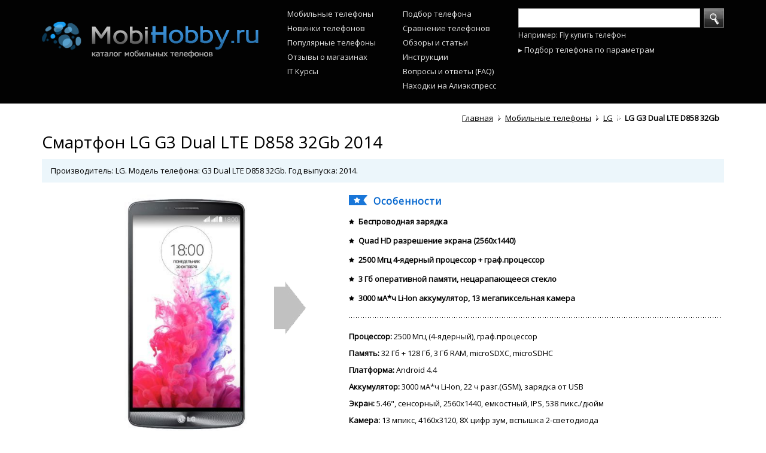

--- FILE ---
content_type: text/html; charset=utf-8
request_url: https://mobihobby.ru/phone/lg_g3_dual_lte_d858_32gb
body_size: 20745
content:

<!DOCTYPE html>
<html xmlns="http://www.w3.org/1999/xhtml">
<head>
    <title>Смартфон LG G3 Dual LTE D858 32Gb 2014 – купить мобильный телефон, сравнение цен и описание | MobiHobby.ru</title>
<meta name="description" content="Производитель: LG. Модель телефона: G3 Dual LTE D858 32Gb. Год выпуска: 2014. Особенности: Беспроводная зарядка, Quad HD разрешение экрана (2560x1440), 2500 Мгц 4-ядерный процессор + граф.процессор." />

<meta http-equiv="Content-Type" content="text/html; charset=utf-8"/>
<meta http-equiv="Content-Script-Type" content="text/javascript"/>
<meta name="google-site-verification" content="eQHNJoqf7vDMiroOlVTJc6HyWXmRTAyqig4dMTZzvX8" />
<link rel="canonical" href="https://mobihobby.ru/phone/lg_g3_dual_lte_d858_32gb" />
<meta property="og:title" content="LG G3 Dual LTE D858 32Gb" />
<meta property="og:url" content="https://mobihobby.ru/phone/lg_g3_dual_lte_d858_32gb" />
<meta property="og:image" content="https://img.mobihobby.ru/phone/view_b/lg_g3_dual_lte_d858_32gb_14c64ae0fa.jpg" />

<base href="https://mobihobby.ru/"/>

<link rel="stylesheet" type="text/css" href="/css/common.css?v=1.426"/>
<link rel="stylesheet" type="text/css" href="/css/app.css?v=1.426"/>
<link rel="stylesheet" type="text/css" href="/css/app.header.css?v=1.426"/>
<link rel="stylesheet" type="text/css" href="/css/app.footer.css?v=1.426"/>

<!--link rel="stylesheet" type="text/css" href="/adhelper/ah-style.css"/>
<link rel="stylesheet" type="text/css" href="/adhelper/animate.css"/>
<script src="/adhelper/advert.js"></script-->

<link rel="stylesheet" type="text/css" href="/css/app.index.css?v=1.426" />
<link rel="stylesheet" type="text/css" href="/css/app.shop_offer_list.css?v=1.426" />
<link rel="stylesheet" type="text/css" href="/css/app.phone_view.css?v=1.426" />
<link rel="stylesheet" type="text/css" href="/css/app.phone_description.css?v=1.426" />
<link rel="stylesheet" type="text/css" href="/css/app.opinion.css" />


    <link rel="stylesheet" type="text/css" href="/css/desktop.css?v=1.426"/>
        

<script src="/js/jquery.1.7.2.js?v=1.128"></script>
<script src="/js/jquery.cookie.js?v=1.128"></script>
<script src="/js/aes.js?v=1.128"></script>
<script src="/js/common.js?v=1.128"></script>
<script src="/js/app.js?v=1.128"></script>
<script async src="//s.luxupcdnc.com/t/pb210810.js"></script>
<script async src="//s.luxupcdnc.com/t/common_402.js"></script>
<script src="/js/chart/chart.js?v=1.128"></script>
<script src="/js/chart/exporting.js?v=1.128"></script>

<script>
	var URL_IMG_SYS 	= '/img/sys/';
	var URL_IMG_PHONE 	= 'https://img.mobihobby.ru/phone/';	
	var USER_AGENT 		= 'chrome';	
	var USER_AGENT_IE6 	= false;
	var USER_AGENT_IE7 	= false;
	var USER_AGENT_IE8 	= 0;
	var USER_AGENT_IE9 	= 0;
    var COOKIE_DOMAIN   = '.mobihobby.ru';

	var containerCustomWidth = new Object;

	    if(!getCookie('fcc')) {
        setCookie('fcc', CryptoJS.AES.encrypt(JSON.stringify('aaed2957b2c12ebb261a2fe4c46603f2'), '4a80affed732b0c86e9ef607e47b5a4d', {format: CryptoJSAesJson}).toString(), 0, COOKIE_DOMAIN);
    }
</script>

<script data-ad-client="ca-pub-1422906895433880" async src="https://pagead2.googlesyndication.com/pagead/js/adsbygoogle.js"></script>
<script async src="https://yastatic.net/pcode/adfox/header-bidding.js"></script>
<script>
    var adfoxBiddersMap = {
        "betweenDigital": "1591237",
        "otm": "1591238",
        "myTarget": "1591236"
    };
    var adUnits = [
        {
            "code": "adfox_161548368692149628",
            "sizes": [
                [970, 250],
                [970, 90],
                [930, 180]
            ],
            "bids": [
                {
                    "bidder": "betweenDigital",
                    "params": {
                        "placementId": "4053995"
                    }
                },
                {
                    "bidder": "otm",
                    "params": {
                        "placementId": "11013"
                    }
                },
                {
                    "bidder": "myTarget",
                    "params": {
                        "placementId": "888135"
                    }
                }
            ]
        },
        {
            "code": "adfox_161548370674395600",
            "sizes": [
                [970, 250],
                [970, 90],
                [930, 180]
            ],
            "bids": [
                {
                    "bidder": "betweenDigital",
                    "params": {
                        "placementId": "4053996"
                    }
                },
                {
                    "bidder": "otm",
                    "params": {
                        "placementId": "11014"
                    }
                },
                {
                    "bidder": "myTarget",
                    "params": {
                        "placementId": "888143"
                    }
                }
            ]
        },
        {
            "code": "adfox_161548372573148914",
            "sizes": [
                [970, 250],
                [970, 90],
                [930, 180]
            ],
            "bids": [
                {
                    "bidder": "betweenDigital",
                    "params": {
                        "placementId": "4053999"
                    }
                },
                {
                    "bidder": "otm",
                    "params": {
                        "placementId": "11015"
                    }
                },
                {
                    "bidder": "myTarget",
                    "params": {
                        "placementId": "888145"
                    }
                }
            ]
        },
        {
            "code": "adfox_16154838294216644",
            "sizes": [
                [970, 250],
                [970, 90],
                [930, 180]
            ],
            "bids": [
                {
                    "bidder": "betweenDigital",
                    "params": {
                        "placementId": "4054000"
                    }
                },
                {
                    "bidder": "otm",
                    "params": {
                        "placementId": "11016"
                    }
                },
                {
                    "bidder": "myTarget",
                    "params": {
                        "placementId": "888147"
                    }
                }
            ]
        },
        {
            "code": "adfox_161548072771929461",
            "sizes": [
                [970, 90]
            ],
            "bids": [
                {
                    "bidder": "betweenDigital",
                    "params": {
                        "placementId": "4054001"
                    }
                },
                {
                    "bidder": "otm",
                    "params": {
                        "placementId": "11017"
                    }
                },
                {
                    "bidder": "myTarget",
                    "params": {
                        "placementId": "888149"
                    }
                }
            ]
        },
        {
            "code": "adfox_161582262750522390",
            "sizes": [
                [728, 90],
                [750, 200],
                [750, 300],
                [750, 100]
            ],
            "bids": [
                {
                    "bidder": "betweenDigital",
                    "params": {
                        "placementId": "4054002"
                    }
                },
                {
                    "bidder": "otm",
                    "params": {
                        "placementId": "11018"
                    }
                },
                {
                    "bidder": "myTarget",
                    "params": {
                        "placementId": "888151"
                    }
                }
            ]
        },
        {
            "code": "adfox_161582264758799424",
            "sizes": [
                [728, 90],
                [750, 200],
                [750, 300],
                [750, 100]
            ],
            "bids": [
                {
                    "bidder": "betweenDigital",
                    "params": {
                        "placementId": "4054005"
                    }
                },
                {
                    "bidder": "otm",
                    "params": {
                        "placementId": "11019"
                    }
                },
                {
                    "bidder": "myTarget",
                    "params": {
                        "placementId": "888153"
                    }
                }
            ]
        },
        {
            "code": "adfox_16158226668528613",
            "sizes": [
                [728, 90],
                [750, 200],
                [750, 300],
                [750, 100]
            ],
            "bids": [
                {
                    "bidder": "betweenDigital",
                    "params": {
                        "placementId": "4054008"
                    }
                },
                {
                    "bidder": "otm",
                    "params": {
                        "placementId": "11020"
                    }
                },
                {
                    "bidder": "myTarget",
                    "params": {
                        "placementId": "888155"
                    }
                }
            ]
        },
        {
            "code": "adfox_161582268505977489",
            "sizes": [
                [728, 90],
                [750, 200],
                [750, 300],
                [750, 100]
            ],
            "bids": [
                {
                    "bidder": "betweenDigital",
                    "params": {
                        "placementId": "4054011"
                    }
                },
                {
                    "bidder": "otm",
                    "params": {
                        "placementId": "11021"
                    }
                },
                {
                    "bidder": "myTarget",
                    "params": {
                        "placementId": "888157"
                    }
                }
            ]
        },
        {
            "code": "adfox_16158227046083309",
            "sizes": [
                [240, 400]
            ],
            "bids": [
                {
                    "bidder": "betweenDigital",
                    "params": {
                        "placementId": "4054012"
                    }
                },
                {
                    "bidder": "otm",
                    "params": {
                        "placementId": "11022"
                    }
                },
                {
                    "bidder": "myTarget",
                    "params": {
                        "placementId": "888159"
                    }
                }
            ]
        },
        {
            "code": "adfox_161582272503373270",
            "sizes": [
                [300, 600],
                [240, 600],
                [240, 400]
            ],
            "bids": [
                {
                    "bidder": "betweenDigital",
                    "params": {
                        "placementId": "4054013"
                    }
                },
                {
                    "bidder": "otm",
                    "params": {
                        "placementId": "11023"
                    }
                },
                {
                    "bidder": "myTarget",
                    "params": {
                        "placementId": "888161"
                    }
                }
            ]
        },
        {
            "code": "adfox_16158242210795703",
            "sizes": [
                [300, 250],
                [336, 280],
                [250, 250]
            ],
            "bids": [
                {
                    "bidder": "betweenDigital",
                    "params": {
                        "placementId": "4054014"
                    }
                },
                {
                    "bidder": "otm",
                    "params": {
                        "placementId": "11024"
                    }
                },
                {
                    "bidder": "myTarget",
                    "params": {
                        "placementId": "888956"
                    }
                }
            ]
        },
        {
            "code": "adfox_161582423538955019",
            "sizes": [
                [300, 250],
                [336, 280],
                [250, 250]
            ],
            "bids": [
                {
                    "bidder": "betweenDigital",
                    "params": {
                        "placementId": "4054015"
                    }
                },
                {
                    "bidder": "otm",
                    "params": {
                        "placementId": "11025"
                    }
                },
                {
                    "bidder": "myTarget",
                    "params": {
                        "placementId": "888958"
                    }
                }
            ]
        },
        {
            "code": "adfox_161582425100224813",
            "sizes": [
                [300, 250],
                [336, 280],
                [250, 250]
            ],
            "bids": [
                {
                    "bidder": "betweenDigital",
                    "params": {
                        "placementId": "4054016"
                    }
                },
                {
                    "bidder": "otm",
                    "params": {
                        "placementId": "11026"
                    }
                },
                {
                    "bidder": "myTarget",
                    "params": {
                        "placementId": "888960"
                    }
                }
            ]
        },
        {
            "code": "adfox_161582426643249314",
            "sizes": [
                [300, 250],
                [336, 280],
                [250, 250]
            ],
            "bids": [
                {
                    "bidder": "betweenDigital",
                    "params": {
                        "placementId": "4054017"
                    }
                },
                {
                    "bidder": "otm",
                    "params": {
                        "placementId": "11027"
                    }
                },
                {
                    "bidder": "myTarget",
                    "params": {
                        "placementId": "888962"
                    }
                }
            ]
        },
        {
            "code": "adfox_161582428131763216",
            "sizes": [
                [300, 250],
                [336, 280],
                [250, 250]
            ],
            "bids": [
                {
                    "bidder": "betweenDigital",
                    "params": {
                        "placementId": "4054018"
                    }
                },
                {
                    "bidder": "otm",
                    "params": {
                        "placementId": "11028"
                    }
                },
                {
                    "bidder": "myTarget",
                    "params": {
                        "placementId": "888964"
                    }
                }
            ]
        }
    ];
    var userTimeout = 1000;
    window.YaHeaderBiddingSettings = {
        biddersMap: adfoxBiddersMap,
        adUnits: adUnits,
        timeout: userTimeout
    };
</script>
<script src="https://yastatic.net/pcode/adfox/loader.js" crossorigin="anonymous"></script>
</head>

<body>
<a name="page-top"></a>

                <div class="header _header">
	<div class="header-inner g__main_width _main_width">

		<table class="top-table">
			<tr>
				<td class="logo-cell">
					<div style="" class="logo">
						<!-- new year -->
						<!-- <img src="/img/sys/logo_ny_hat.png" style="position: absolute; margin-top: -35px; margin-left: -35px;"> -->
						<a href="/"><img src="/img/sys/logo_hinted.png" alt="MobiHobby.ru - На главную" title="MobiHobby.ru - На главную" /></a>
					</div>
				</td>
				<td class="nav-cell">
					<ul class="header-nav">
						<li><a href="/phone/1">Мобильные телефоны</a></li>
						<li><a href="/phone/1?f_new=1">Новинки&nbsp;телефонов</a></li>
				        <li><a href="/phone/1?f_pop=1">Популярные&nbsp;телефоны</a></li>
                        				        <li><a href="/shop_review/1">Отзывы о магазинах</a></li>
                        <li><a href="/course_review/1">IT Курсы</a></li>
					</ul>
				</td>
				<td class="nav-cell">
					<ul class="header-nav">
					    <li><a href="/phone/filter_all">Подбор телефона</a></li>
						<li><a href="/phone/compare">Сравнение&nbsp;телефонов</a></li>
						<li><a href="/article/1">Обзоры&nbsp;и&nbsp;статьи</a></li>
                        <li><a href="/phone/manual">Инструкции</a></li>
                        <li><a href="/faq">Вопросы и ответы (FAQ)</a></li>
                        <li><a href="/ali/">Находки на Алиэкспресс</a> </li>
					</ul>
				</td>
				<td class="search-cell">
					<div class="search search-top">
						<form method="GET" action="search" class="_header_site_search" onsubmit="return Header.siteSearch.submit()">
							<div class="searchbox">
								<div class="search-control">
									<input type="text" class="input-txt _query" />
								</div><!-- /.search-control -->
								<div class="search-action">
									<button class="btn-primary btn-i-search" onclick="Footer.siteSearch.submit()"> </button>
								</div><!-- /.search-action -->
							</div><!-- /.searchbox -->
							<div class="search-example">Например: Fly купить телефон</div>
						</form>		
						<div class="all_param">
							<a href="/phone/filter_all">▸ Подбор телефона по параметрам</a>
						</div>
					</div>
				</td>
			</tr>
		</table>
		
	</div><!-- /.header-inner -->
</div><!-- /.header -->



        <div class="p_body _p_body" align="center">
            <div class="p_content phone_view g__main_width _main_width">

        <div id="adfox_161548072771929461"></div>
                                <script>
                                    window.Ya.adfoxCode.create({
                                        ownerId: 312815,
                                        containerId: 'adfox_161548072771929461',
                                        params: {
                                            pp: 'blix',
                                            ps: 'evia',
                                            p2: 'hdic'
                                        }
                                    });
                                </script>
    <div class="bread_crumbs_place">
        <div class="bread_crumbs">
	<ul>
													<nobr>
				<li class="first"><a href="/">Главная</a></li>
			</nobr>
            											<nobr>
				<li><a href="phone">Мобильные телефоны</a></li>
			</nobr>
											                <nobr>
                    <li><h5><a href="phone/vendor/lg">LG</a></h5></li>
                </nobr>
														<nobr>
				<li class="current"><h5>LG G3 Dual LTE D858 32Gb</h5></li>
			</nobr>
						</ul>
</div>    </div>

    <div class="phone_name _phone_name" style="margin-top: 10px;">
        <h1>Смартфон LG G3 Dual LTE D858 32Gb 2014</h1>
        
        
        <div class="desc_main">
            Производитель: LG. Модель телефона: G3 Dual LTE D858 32Gb. Год выпуска: 2014.        </div>
    </div>

    <div class="phone_data _phone_data">

        <table border="0">
            <tr>
                <td class="photo _photo">

                    <div align="center">
                        <div class="cont">
                            <div class="next _next" onclick="PhoneView.phoneData.nextPhoto()">&nbsp;</div>
                            <div class="prev _prev" onclick="PhoneView.phoneData.prevPhoto()">&nbsp;</div>
                            <div class="place _place">
                                <table><tr><td class="_inner">
                                    <img src="https://img.mobihobby.ru/phone/view_b/lg_g3_dual_lte_d858_32gb_14c64ae0fa.jpg" alt="LG G3 Dual LTE D858 32Gb">
                                </td></tr></table>
                            </div>
                        </div>
                    </div>
                    <div>
                                                    <a href="https://alitems.com/g/vv3q4oey1vfaa8de9676b6d1781017/?ulp=https%3A%2F%2Fru.aliexpress.com%2Faf%2FLG%252BG3%252BD856.html&subid=buy-item" class="ali-buy-btn" target="_blank" rel="nofollow">Купить на Алиэкспресс</a>
                                                <h3>Фото телефона LG G3 Dual LTE D858 32Gb</h3>
                    </div>
                    <div class="preview">
                                                    <div align="center">
                                <table><tr><td class="t1">
                                    <table><tr><td class="t2" onclick="PhoneView.phoneData.switchPhoto(0)" >
                                        <img src="https://img.mobihobby.ru/phone/prev_s/lg_g3_dual_lte_d858_32gb_14c64ae0fa.jpg" alt="LG G3 Dual LTE D858 32Gb">
                                    </td></tr></table>
                                </td></tr></table>
                            </div>
                                                    <div align="center">
                                <table><tr><td class="t1">
                                    <table><tr><td class="t2" onclick="PhoneView.phoneData.switchPhoto(1)" >
                                        <img src="https://img.mobihobby.ru/phone/prev_s/lg_g3_dual_lte_d858_32gb_489aee42a1.jpg" alt="LG G3 Dual LTE D858 32Gb">
                                    </td></tr></table>
                                </td></tr></table>
                            </div>
                                                    <div align="center">
                                <table><tr><td class="t1">
                                    <table><tr><td class="t2" onclick="PhoneView.phoneData.switchPhoto(2)" >
                                        <img src="https://img.mobihobby.ru/phone/prev_s/lg_g3_dual_lte_d858_32gb_cf14d026fa.jpg" alt="LG G3 Dual LTE D858 32Gb">
                                    </td></tr></table>
                                </td></tr></table>
                            </div>
                                            </div>

                    <div class="colors">
                                                                                <div class="row">
                                <a href="phone/lg_g3_dual_lte_d858_32gb?phone_color=grey">
                                    <nobr>
                                        <div class="color_sample" style="background: #808080">&nbsp;</div>
                                        <div class="color_name">Серый</div>
                                    </nobr>
                                </a>
                            </div>
                                            </div>

                    <div class="price" id="phone_price">
                                                    <div class="last_price_note">Последний раз телефон был в продаже по цене</div>
                                                <i class='price_history_last'>от&nbsp;16&nbsp;870&nbsp;руб.</i>                    </div>

                    
                    
                    
                    
                    	
		
	<div class="subscribe_sale"  >

		<div class="_notification">
			                            <div class="subscription">
                    <div class="subscribe">
                        <a href="#" onclick="PhoneView.subscribe.form('lg_g3_dual_lte_d858_32gb'); return false;"
                            >Уведомить о появлении в продаже</a>
                    </div>
                                    </div>
            		</div>

		<input type="hidden" class="_subscribe_form_url" value="phone/lg_g3_dual_lte_d858_32gb">
		<input type="hidden" class="_subscribe_form_phone" value="LG G3 Dual LTE D858 32Gb">
		<div class="subscribe_sale_form _subscribe_sale"></div>
	</div>

	
                                    </td>

                <td class="info">

                    <div class="cont">

                        <div class="feature">
                            <div class="ico">&nbsp;</div>

                            <h2>Особенности</h2>

                            <ul class="list">
                                                                    <li><b>Беспроводная зарядка</b></li>
                                                                    <li><b>Quad HD разрешение экрана (2560x1440)</b></li>
                                                                    <li><b>2500 Мгц 4-ядерный процессор + граф.процессор</b></li>
                                                                    <li><b>3 Гб оперативной памяти, нецарапающееся стекло</b></li>
                                                                    <li><b>3000 мА*ч Li-Ion аккумулятор, 13 мегапиксельная камера</b></li>
                                                            </ul>
                        </div>

                        <div class="g__hor_line">&nbsp;</div>

                        <ul class="tech">
                                                            <li>
                                    <p>Процессор:</p> 2500 Мгц (4-ядерный), граф.процессор                                </li>
                                                            <li>
                                    <p>Память:</p> 32 Гб + 128 Гб, 3 Гб RAM, microSDXC, microSDHC                                </li>
                                                            <li>
                                    <p>Платформа:</p> Android 4.4                                </li>
                                                            <li>
                                    <p>Аккумулятор:</p> 3000 мА*ч Li-Ion, 22 ч разг.(GSM), зарядка от USB                                </li>
                                                            <li>
                                    <p>Экран:</p> 5.46", сенсорный, 2560x1440, емкостный, IPS, 538 пикс./дюйм                                </li>
                                                            <li>
                                    <p>Камера:</p> 13 мпикс, 4160x3120, 8X цифр зум, вспышка 2-светодиода                                </li>
                                                            <li>
                                    <p>Вид:</p> Моноблок, 152 г, 146.3x74.6x9.1 мм                                </li>
                                                            <li>
                                    <p>Материал:</p> Металл, пластик                                </li>
                                                            <li>
                                    <p>Видео:</p> Видеосъемка, 3840x2160, до 30 к/сек, mp4,xvid,h263                                </li>
                                                            <li>
                                    <p>Аудио:</p> MP3, 3.5 мм, диктофон, заметки, потоки, Dolby Digital                                </li>
                                                            <li>
                                    <p>Радио:</p> FM-радио, RDS                                </li>
                                                            <li>
                                    <p>Интернет:</p> Wi-Fi, HSPA+, HSDPA, HSUPA, HTML, WAP, e-mail                                </li>
                                                            <li>
                                    <p>Навигация:</p> GPS, A-GPS, ГЛОНАСС, компас, акселерометр                                </li>
                                                            <li>
                                    <p>Офис:</p> Pdf,word,excel, речь-текст, синхр. с Gmail, Facebook                                </li>
                                                            <li>
                                    <p>Безопасность:</p> VPN                                </li>
                                                            <li>
                                    <p>Звонки:</p> 2 SIM, MP3, полифонические рингтоны, виброрежим                                </li>
                                                            <li>
                                    <p>Сообщения:</p> Смс Т9, смс-чат, MMS, VMS (видео-сообщения)                                </li>
                                                            <li>
                                    <p>Сеть:</p> 4G, LTE (4G), GSM, WCDMA                                </li>
                                                            <li>
                                    <p>Интерфейсы:</p> Bluetooth 4.0, A2DP, AVRCP, micro USB 2.0, USB OTG                                </li>
                                                            <li>
                                    <p>Расширенно:</p> Режим полета, датчик ориентации, поворота                                </li>
                                                            <li>
                                    <p>Ввод:</p> Мультитач, голос.команды, русификация                                </li>
                                                            <li>
                                    <p>Программы:</p> FOTA, подключение к PC                                </li>
                                                    </ul>

                        <h3 class="all_specs">
                            <a href="/phone/lg_g3_dual_lte_d858_32gb/specification">Все технические характеристики</a>
                        </h3>

                        
                        <div class="notify_err" style="padding-left: 0px">
                            <div>
	<input class="_notify_err_url" type="hidden" value="phone/lg_g3_dual_lte_d858_32gb" name="url">
	<div class="desc">
		<div class="hor_line"></div>
		<div class="notify_err_desc_default _notify_err_desc_default">
			<div class="icon">
				<img src="/img/sys/ico_exclamation.gif">
			</div>
			<div class="link">
				<a href="#" onclick="Notify_err.desc.form(); return false;">Сообщить об ошибке в характеристиках</a>
			</div>
		</div>
		<div class="notify_err_desc _notify_err_desc"></div>
	</div>

</div>
                            <div></div>
                        </div>

                    </div>

                </td>

            </tr>


        </table>

    </div>

        <div style="height: 1px">&nbsp;</div>
	    
    <div id="yandex-market-widget">
        <a name="buy"></a>
        <h2>Купить смартфон LG G3 Dual LTE D858 32Gb - предложения на e-Katalog</h2>
        <p>Чтобы купить мобильный телефон LG G3 Dual LTE D858 32Gb, выберите лучшую цену из списка предложений ниже. На страницах MobiHobby вы сможете узнать сколько стоит LG G3 Dual LTE D858 32Gb у разных магазинов.</p>
        <div id="nadavi1" class="nadavi-widget" data-clid="93091" data-search-text="LG G3 Dual LTE D858 32Gb" data-search-count="7" data-search-category-text="Мобильные телефоны" data-theme-id="2a" data-buy-btn-text="2"></div>
        <div id="marketWidget"></div>
        <div id="adfox_161548370674395600"></div>
                                <script>
                                    window.Ya.adfoxCode.create({
                                        ownerId: 312815,
                                        containerId: 'adfox_161548370674395600',
                                        params: {
                                            pp: 'bliz',
                                            ps: 'evia',
                                            p2: 'hdic'
                                        }
                                    });
                                </script>    </div>
        <div class="spare-parts">
        <h2>Запчасти для мобильного телефона LG G3 D856</h2>
                    <div class="row">
                <div class="col name"><a href="https://alitems.com/g/vv3q4oey1vfaa8de9676b6d1781017/?ulp=https%3A%2F%2Fru.aliexpress.com%2Faf%2FBattery-for-LG-G3-D856.html&subid=buy-parts" target="_blank" rel="nofollow">Аккумулятор для LG G3 D856</a></div>
                <div class="col"><a href="https://alitems.com/g/vv3q4oey1vfaa8de9676b6d1781017/?ulp=https%3A%2F%2Fru.aliexpress.com%2Faf%2FBattery-for-LG-G3-D856.html&subid=buy-parts" target="_blank" rel="nofollow" class="but-more">Посмотреть на Aliexpress</a></div>
            </div>
                    <div class="row">
                <div class="col name"><a href="https://alitems.com/g/vv3q4oey1vfaa8de9676b6d1781017/?ulp=https%3A%2F%2Fru.aliexpress.com%2Faf%2FDisplay-for-LG-G3-D856.html&subid=buy-parts" target="_blank" rel="nofollow">Дисплей для LG G3 D856</a></div>
                <div class="col"><a href="https://alitems.com/g/vv3q4oey1vfaa8de9676b6d1781017/?ulp=https%3A%2F%2Fru.aliexpress.com%2Faf%2FDisplay-for-LG-G3-D856.html&subid=buy-parts" target="_blank" rel="nofollow" class="but-more">Посмотреть на Aliexpress</a></div>
            </div>
                    <div class="row">
                <div class="col name"><a href="https://alitems.com/g/vv3q4oey1vfaa8de9676b6d1781017/?ulp=https%3A%2F%2Fru.aliexpress.com%2Faf%2FTouch-screen-glass-for-LG-G3-D856.html&subid=buy-parts" target="_blank" rel="nofollow">Сенсорный экран для LG G3 D856</a></div>
                <div class="col"><a href="https://alitems.com/g/vv3q4oey1vfaa8de9676b6d1781017/?ulp=https%3A%2F%2Fru.aliexpress.com%2Faf%2FTouch-screen-glass-for-LG-G3-D856.html&subid=buy-parts" target="_blank" rel="nofollow" class="but-more">Посмотреть на Aliexpress</a></div>
            </div>
                    <div class="row">
                <div class="col name"><a href="https://alitems.com/g/vv3q4oey1vfaa8de9676b6d1781017/?ulp=https%3A%2F%2Fru.aliexpress.com%2Faf%2FTempered-glass-for-LG-G3-D856.html&subid=buy-parts" target="_blank" rel="nofollow">Защитное стекло для LG G3 D856</a></div>
                <div class="col"><a href="https://alitems.com/g/vv3q4oey1vfaa8de9676b6d1781017/?ulp=https%3A%2F%2Fru.aliexpress.com%2Faf%2FTempered-glass-for-LG-G3-D856.html&subid=buy-parts" target="_blank" rel="nofollow" class="but-more">Посмотреть на Aliexpress</a></div>
            </div>
                    <div class="row">
                <div class="col name"><a href="https://alitems.com/g/vv3q4oey1vfaa8de9676b6d1781017/?ulp=https%3A%2F%2Fru.aliexpress.com%2Faf%2FFront-camera-for-LG-G3-D856.html&subid=buy-parts" target="_blank" rel="nofollow">Фронтальная камера для LG G3 D856</a></div>
                <div class="col"><a href="https://alitems.com/g/vv3q4oey1vfaa8de9676b6d1781017/?ulp=https%3A%2F%2Fru.aliexpress.com%2Faf%2FFront-camera-for-LG-G3-D856.html&subid=buy-parts" target="_blank" rel="nofollow" class="but-more">Посмотреть на Aliexpress</a></div>
            </div>
                    <div class="row">
                <div class="col name"><a href="https://alitems.com/g/vv3q4oey1vfaa8de9676b6d1781017/?ulp=https%3A%2F%2Fru.aliexpress.com%2Faf%2FRear-camera-for-LG-G3-D856.html&subid=buy-parts" target="_blank" rel="nofollow">Основная камера для LG G3 D856</a></div>
                <div class="col"><a href="https://alitems.com/g/vv3q4oey1vfaa8de9676b6d1781017/?ulp=https%3A%2F%2Fru.aliexpress.com%2Faf%2FRear-camera-for-LG-G3-D856.html&subid=buy-parts" target="_blank" rel="nofollow" class="but-more">Посмотреть на Aliexpress</a></div>
            </div>
                    <div class="row">
                <div class="col name"><a href="https://alitems.com/g/vv3q4oey1vfaa8de9676b6d1781017/?ulp=https%3A%2F%2Fru.aliexpress.com%2Faf%2FCase-for-LG-G3-D856.html&subid=buy-parts" target="_blank" rel="nofollow">Чехол для LG G3 D856</a></div>
                <div class="col"><a href="https://alitems.com/g/vv3q4oey1vfaa8de9676b6d1781017/?ulp=https%3A%2F%2Fru.aliexpress.com%2Faf%2FCase-for-LG-G3-D856.html&subid=buy-parts" target="_blank" rel="nofollow" class="but-more">Посмотреть на Aliexpress</a></div>
            </div>
                <div class="row"></div>
    </div>
        
	        <div class="price_history" style="height: 330px" >

            <div class="title">
                <a href="/phone/price_dynamic/lg_g3_dual_lte_d858_32gb">Динамика цен</a>
                <div class="small">Минимальная и максимальная цена, руб.</div>
            </div>

                            <div class="content">

                    <div id="chart_box" class="chart"></div>

                                        <script>
                        trycatch(function()
                        {
                            $(function () {
                                $('#chart_box').highcharts({

                                    chart: {
                                         //type: 'areaspline'	// smoothed angles
                                         type: 'area'
                                    },
                                    title: {
                                        text: ''
                                    },
                                    subtitle: {
                                        text: ''
                                    },
                                    xAxis: {
                                                                                categories: ["19.12.14","24.12.14","29.12.14","03.01.15","08.01.15","13.01.15","18.01.15","23.01.15","28.01.15","02.02.15","07.02.15","12.02.15","17.02.15","22.02.15","27.02.15","04.03.15","09.03.15","20.08.15","29.09.15","02.11.15","21.03.16","02.04.16","11.04.16","20.04.16","07.05.16","22.05.16","31.05.16","05.06.16","10.06.16","15.06.16","20.06.16","25.06.16","30.06.16","05.07.16","04.08.16","09.08.16","14.08.16","19.08.16","24.08.16","29.08.16","03.09.16","08.09.16","13.09.16","19.09.16","24.09.16","29.09.16","10.10.16","15.10.16","20.10.16","25.10.16","30.10.16","03.12.16","08.12.16","13.12.16","18.12.16","19.12.16"],
                                        minTickInterval: 6,
                                        offset: 15,
                                        gridLineWidth: 1,
                                        gridLineDashStyle : 'dash'

                                    },
                                    yAxis: {
                                        title: {
                                            text: ''
                                        },
                                        min: 16630,
                                        max: 32505,
                                        gridLineWidth: 1,
                                        gridLineDashStyle : 'dash'
                                    },
                                    tooltip: {
                                        shared: true,
                                        borderColor : '#7798BF',
                                        style: {
                                            color: '#333',
                                            fontSize: '11px',
                                            padding: '8px'
                                        },
                                        formatter: function() {
                                            var date = this.x;

                                            var valueMin = this.points[0].y;
                                            var valueMax = this.points[1].y;

                                            var res = '<b>'+date+'</b><br>';
                                                res += 'макс: <span style="color:#fd171f">'+valueMax+' руб</span><br>';
                                                res += 'мин: <span style="color:#0265ce">'+valueMin+' руб</span>';

                                            return res;
                                        }
                                    },
                                    exporting: {
                                        enabled: false
                                    },
                                    legend: {
                                        enabled: false
                                    },
                                    series: [
                                        {
                                            name: 'Минимальная цена',
                                                                                        data: [27630,26370,25690,25690,25690,25690,25690,28970,28970,28970,28970,29470,29470,26870,26830,26470,26470,22000,22240,20680,18850,18699,18190,17990,18330,18490,18400,19389,18570,18750,18040,18490,18490,18250,17370,16970,16970,17450,17650,16970,16970,17770,16970,16970,16970,16970,17270,16830,16730,16730,16630,16930,16870,16870,16870,16870],

                                            lineColor: '#3b8fe6',
                                            lineWidth: 2,
                                            fillOpacity: 0.1,

                                            marker: {
                                                enabled: false,
                                                fillColor: '#89bcf0',
                                                radius: 3,
                                                symbol: 'circle'
                                            }
                                        },
                                        {
                                            name: 'Максимальная цена',
                                                                                        data: [27630,26370,25690,25690,25690,25690,25690,28970,28970,28970,28970,29470,29470,26870,26830,26470,26470,30822,32505,31020,28275,28048.5,27285,26985,26280,19990,23280,26350,19900,19490,19780,27735,19640,18998,18100,18100,17950,17450,17770,17650,16970,17770,16970,16970,16970,16970,17270,16830,16730,16730,16630,16930,16870,16870,16870,16870],

                                            lineColor: '#fda2a2',
                                            lineWidth: 2,
                                            fillOpacity: 0.0,

                                            marker: {
                                                enabled: false,
                                                fillColor: '#ff6e81',
                                                radius: 3,
                                                symbol: 'circle'
                                            }
                                        }
                                    ]

                                });
                            });

                        }, true);
                    </script>

                </div>
                    </div>
	
	<div class="compare_other _field_compare_other">
        <div class="g__hor_line main_hor_line">&nbsp;</div>

		<div class="title">Сравнить с другими телефонами</div>

		<div class="_dest">
			<div class="row _row _default">
				<select name="manufacturer" class="_manuf field" onchange="PhoneView.compare_other.get_by_manuf('_default')">
					<option value="">Выберите производителя</option>
										<option value="acer" >Acer</option>
										<option value="agm" >AGM</option>
										<option value="airon" >AirOn</option>
										<option value="alcatel" >Alcatel</option>
										<option value="allcall" >AllCall</option>
										<option value="apple" >Apple</option>
										<option value="archos" >Archos</option>
										<option value="ark" >Ark</option>
										<option value="assistant" >Assistant</option>
										<option value="asus" >ASUS</option>
										<option value="bb_mobile" >BB-mobile</option>
										<option value="benq" >BenQ</option>
										<option value="billion" >Billion</option>
										<option value="blackberry" >BlackBerry</option>
										<option value="blackview" >Blackview</option>
										<option value="black_fox" >Black Fox</option>
										<option value="blu" >Blu</option>
										<option value="bluboo" >Bluboo</option>
										<option value="bq" >BQ</option>
										<option value="burg" >BURG</option>
										<option value="caterpillar" >Caterpillar</option>
										<option value="china_mobile" >China Mobile</option>
										<option value="conquest" >Conquest</option>
										<option value="coolpad" >Coolpad</option>
										<option value="cricket" >Cricket</option>
										<option value="cubot" >Cubot</option>
										<option value="dexp" >DEXP</option>
										<option value="digma" >Digma</option>
										<option value="doogee" >Doogee</option>
										<option value="elephone" >Elephone</option>
										<option value="energizer" >Energizer</option>
										<option value="ergo" >Ergo</option>
										<option value="explay" >Explay</option>
										<option value="fly" >Fly</option>
										<option value="geecoo" >Geecoo</option>
										<option value="general_mobile" >General Mobile</option>
										<option value="getac" >Getac</option>
										<option value="gigabyte" >Gigabyte</option>
										<option value="gigaset" >Gigaset</option>
										<option value="ginzzu" >Ginzzu</option>
										<option value="gionee" >Gionee</option>
										<option value="gome" >Gome</option>
										<option value="google" >Google</option>
										<option value="gresso" >Gresso</option>
										<option value="haier" >Haier</option>
										<option value="highscreen" >Highscreen</option>
										<option value="hisense" >Hisense</option>
										<option value="homtom" >HomTom</option>
										<option value="honor" >HONOR</option>
										<option value="hotwav" >Hotwav</option>
										<option value="hp" >HP</option>
										<option value="htc" >HTC</option>
										<option value="huawei" >Huawei</option>
										<option value="ila" >iLA</option>
										<option value="inew" >iNew</option>
										<option value="infinix" >Infinix</option>
										<option value="inoi" >INOI</option>
										<option value="intex" >Intex</option>
										<option value="ioutdoor" >ioutdoor</option>
										<option value="irbis" >Irbis</option>
										<option value="itel" >Itel</option>
										<option value="jinga" >Jinga</option>
										<option value="joy_s" >Joy\'s</option>
										<option value="just5" >Just5</option>
										<option value="keneksi" >KENEKSI</option>
										<option value="kenxinda" >Kenxinda</option>
										<option value="kyocera" >Kyocera</option>
										<option value="lamborghini" >Lamborghini</option>
										<option value="landrover" >LandRover</option>
										<option value="leeco" >LeEco</option>
										<option value="lenovo" >Lenovo</option>
										<option value="lexand" >LEXAND</option>
										<option value="lg" >LG</option>
										<option value="maxvi" >MAXVI</option>
										<option value="meizu" >Meizu</option>
										<option value="micromax" >Micromax</option>
										<option value="microsoft" >Microsoft</option>
										<option value="mobiado" >Mobiado</option>
										<option value="motorola" >Motorola</option>
										<option value="mts" >МТС</option>
										<option value="noa" >NOA</option>
										<option value="nobby" >Nobby</option>
										<option value="nokia" >Nokia</option>
										<option value="nomi" >Nomi</option>
										<option value="nomu" >Nomu</option>
										<option value="olmio" >Olmio</option>
										<option value="oneplus" >OnePlus</option>
										<option value="onext" >ONEXT</option>
										<option value="oppo" >Oppo</option>
										<option value="oukitel" >Oukitel</option>
										<option value="outfone" >Outfone</option>
										<option value="pantech" >Pantech</option>
										<option value="pantech_curitel" >Pantech-Curitel</option>
										<option value="philips" >Philips</option>
										<option value="porsche" >Porsche</option>
										<option value="prestigio" >Prestigio</option>
										<option value="realme" >Realme</option>
										<option value="ruggear" >RugGear</option>
										<option value="runbo" >Runbo</option>
										<option value="sagem" >Sagem</option>
										<option value="samsung" >Samsung</option>
										<option value="senseit" >SENSEIT</option>
										<option value="sharp" >Sharp</option>
										<option value="siemens" >Siemens</option>
										<option value="sigma_mobile" >Sigma mobile</option>
										<option value="smartisan" >Smartisan</option>
										<option value="sonim" >Sonim</option>
										<option value="sony" >Sony</option>
										<option value="sony_ericsson" >Sony Ericsson</option>
										<option value="s_tell" >S-TELL</option>
										<option value="tag_heuer" >Tag Heuer</option>
										<option value="tcl" >TCL</option>
										<option value="tecno" >Tecno</option>
										<option value="texet" >teXet</option>
										<option value="t_mobile" >T-Mobile</option>
										<option value="ulefone" >Ulefone</option>
										<option value="umi" >UMIDIGI</option>
										<option value="unihertz" >Unihertz</option>
										<option value="vertex" >Vertex</option>
										<option value="vertu" >Vertu</option>
										<option value="vivo" >Vivo</option>
										<option value="vsmart" >Vsmart</option>
										<option value="watchtech" >Watchtech</option>
										<option value="wiko" >Wiko</option>
										<option value="xiaomi" >Xiaomi</option>
										<option value="yota" >Yota</option>
										<option value="zopo" >Zopo</option>
										<option value="zte" >ZTE</option>
									</select>
				<select name="phone" class="_model field">
					<option value="">Выберите модель</option>
				</select>
			</div>
		</div>

		<div class="_error error_status"></div>

		<div class="control">
				<span class="submit">
					<a href="#" onclick="PhoneView.compare_other.compare('lg_g3_dual_lte_d858_32gb', '_field_compare_other'); return false;">Сравнить</a>
				</span>
			<span class="_add_more">
				<span class="sep"></span>
					<span>
						<a href="#" onclick="Manage_row_list_compare_other.add_more(); return false;"
                           class="_compare_add_more">добавить еще</a>
					</span>
			</span>
		</div>



	</div>
	<script>
		var Manage_row_list_compare_other;

		$(document).ready(function() {
			Manage_row_list_compare_other = new Manage_row_list({
				item_max_row		: PHONE_COMPARE_MAX_ITEM - 1,
				item_parent_class	: "_field_compare_other",
				item_row_class		: "_row",
				item_dest_class		: "_dest",
				item_add_more_class	: "_add_more",
				item_tpl			: '\
					<div class="row _row _row_%pos">\
						<select name="manufacturer" class="_manuf field" onchange="PhoneView.compare_other.get_by_manuf(\'_row_%pos\')">\
							<option value="">Выберите производителя</option>\
															<option value="acer" >Acer</option>\
															<option value="agm" >AGM</option>\
															<option value="airon" >AirOn</option>\
															<option value="alcatel" >Alcatel</option>\
															<option value="allcall" >AllCall</option>\
															<option value="apple" >Apple</option>\
															<option value="archos" >Archos</option>\
															<option value="ark" >Ark</option>\
															<option value="assistant" >Assistant</option>\
															<option value="asus" >ASUS</option>\
															<option value="bb_mobile" >BB-mobile</option>\
															<option value="benq" >BenQ</option>\
															<option value="billion" >Billion</option>\
															<option value="blackberry" >BlackBerry</option>\
															<option value="blackview" >Blackview</option>\
															<option value="black_fox" >Black Fox</option>\
															<option value="blu" >Blu</option>\
															<option value="bluboo" >Bluboo</option>\
															<option value="bq" >BQ</option>\
															<option value="burg" >BURG</option>\
															<option value="caterpillar" >Caterpillar</option>\
															<option value="china_mobile" >China Mobile</option>\
															<option value="conquest" >Conquest</option>\
															<option value="coolpad" >Coolpad</option>\
															<option value="cricket" >Cricket</option>\
															<option value="cubot" >Cubot</option>\
															<option value="dexp" >DEXP</option>\
															<option value="digma" >Digma</option>\
															<option value="doogee" >Doogee</option>\
															<option value="elephone" >Elephone</option>\
															<option value="energizer" >Energizer</option>\
															<option value="ergo" >Ergo</option>\
															<option value="explay" >Explay</option>\
															<option value="fly" >Fly</option>\
															<option value="geecoo" >Geecoo</option>\
															<option value="general_mobile" >General Mobile</option>\
															<option value="getac" >Getac</option>\
															<option value="gigabyte" >Gigabyte</option>\
															<option value="gigaset" >Gigaset</option>\
															<option value="ginzzu" >Ginzzu</option>\
															<option value="gionee" >Gionee</option>\
															<option value="gome" >Gome</option>\
															<option value="google" >Google</option>\
															<option value="gresso" >Gresso</option>\
															<option value="haier" >Haier</option>\
															<option value="highscreen" >Highscreen</option>\
															<option value="hisense" >Hisense</option>\
															<option value="homtom" >HomTom</option>\
															<option value="honor" >HONOR</option>\
															<option value="hotwav" >Hotwav</option>\
															<option value="hp" >HP</option>\
															<option value="htc" >HTC</option>\
															<option value="huawei" >Huawei</option>\
															<option value="ila" >iLA</option>\
															<option value="inew" >iNew</option>\
															<option value="infinix" >Infinix</option>\
															<option value="inoi" >INOI</option>\
															<option value="intex" >Intex</option>\
															<option value="ioutdoor" >ioutdoor</option>\
															<option value="irbis" >Irbis</option>\
															<option value="itel" >Itel</option>\
															<option value="jinga" >Jinga</option>\
															<option value="joy_s" >Joy\'s</option>\
															<option value="just5" >Just5</option>\
															<option value="keneksi" >KENEKSI</option>\
															<option value="kenxinda" >Kenxinda</option>\
															<option value="kyocera" >Kyocera</option>\
															<option value="lamborghini" >Lamborghini</option>\
															<option value="landrover" >LandRover</option>\
															<option value="leeco" >LeEco</option>\
															<option value="lenovo" >Lenovo</option>\
															<option value="lexand" >LEXAND</option>\
															<option value="lg" >LG</option>\
															<option value="maxvi" >MAXVI</option>\
															<option value="meizu" >Meizu</option>\
															<option value="micromax" >Micromax</option>\
															<option value="microsoft" >Microsoft</option>\
															<option value="mobiado" >Mobiado</option>\
															<option value="motorola" >Motorola</option>\
															<option value="mts" >МТС</option>\
															<option value="noa" >NOA</option>\
															<option value="nobby" >Nobby</option>\
															<option value="nokia" >Nokia</option>\
															<option value="nomi" >Nomi</option>\
															<option value="nomu" >Nomu</option>\
															<option value="olmio" >Olmio</option>\
															<option value="oneplus" >OnePlus</option>\
															<option value="onext" >ONEXT</option>\
															<option value="oppo" >Oppo</option>\
															<option value="oukitel" >Oukitel</option>\
															<option value="outfone" >Outfone</option>\
															<option value="pantech" >Pantech</option>\
															<option value="pantech_curitel" >Pantech-Curitel</option>\
															<option value="philips" >Philips</option>\
															<option value="porsche" >Porsche</option>\
															<option value="prestigio" >Prestigio</option>\
															<option value="realme" >Realme</option>\
															<option value="ruggear" >RugGear</option>\
															<option value="runbo" >Runbo</option>\
															<option value="sagem" >Sagem</option>\
															<option value="samsung" >Samsung</option>\
															<option value="senseit" >SENSEIT</option>\
															<option value="sharp" >Sharp</option>\
															<option value="siemens" >Siemens</option>\
															<option value="sigma_mobile" >Sigma mobile</option>\
															<option value="smartisan" >Smartisan</option>\
															<option value="sonim" >Sonim</option>\
															<option value="sony" >Sony</option>\
															<option value="sony_ericsson" >Sony Ericsson</option>\
															<option value="s_tell" >S-TELL</option>\
															<option value="tag_heuer" >Tag Heuer</option>\
															<option value="tcl" >TCL</option>\
															<option value="tecno" >Tecno</option>\
															<option value="texet" >teXet</option>\
															<option value="t_mobile" >T-Mobile</option>\
															<option value="ulefone" >Ulefone</option>\
															<option value="umi" >UMIDIGI</option>\
															<option value="unihertz" >Unihertz</option>\
															<option value="vertex" >Vertex</option>\
															<option value="vertu" >Vertu</option>\
															<option value="vivo" >Vivo</option>\
															<option value="vsmart" >Vsmart</option>\
															<option value="watchtech" >Watchtech</option>\
															<option value="wiko" >Wiko</option>\
															<option value="xiaomi" >Xiaomi</option>\
															<option value="yota" >Yota</option>\
															<option value="zopo" >Zopo</option>\
															<option value="zte" >ZTE</option>\
													</select>\
						<select name="phone" class="_model field">\
							<option value="">Выберите модель</option>\
						</select>\
					</div>\
				'
			});
		});
	</script>

        <div class="popular-compare">
        <h3 class="title-3">Популярные сравнения</h3>
                <div class="row">
                        <a href="/phone/compare/lg_g3_dual_lte_d858_32gb__lg_g3_dual_lte_d856_32gb" class="url">
                <div class="inner">
                    <div class="item">
                        <img src="https://img.mobihobby.ru/phone/prev_s/lg_g3_dual_lte_d858_32gb_14c64ae0fa.jpg"
                             alt="LG G3 Dual LTE D858 32Gb">

                        <div class="phone_name">LG G3 Dual LTE D858 32Gb</div>
                    </div>
                    <div class="vs">vs</div>
                    <div class="item">
                        <img src="https://img.mobihobby.ru/phone/prev_s/lg_g3_dual_lte_d856_32gb_c147d1cf39.jpg"
                             alt="LG G3 Dual-LTE D856 32Gb">

                        <div class="phone_name">LG G3 Dual-LTE D856 32Gb</div>
                    </div>
                </div>
            </a>
                                    <a href="/phone/compare/gigabyte_gsmart_akta_a4__lg_g3_dual_lte_d858_32gb" class="url">
                <div class="inner">
                    <div class="item">
                        <img src="https://img.mobihobby.ru/phone/prev_s/gigabyte_gsmart_akta_a4_417b3c7a4b.jpg"
                             alt="Gigabyte GSmart Akta A4">

                        <div class="phone_name">Gigabyte GSmart Akta A4</div>
                    </div>
                    <div class="vs">vs</div>
                    <div class="item">
                        <img src="https://img.mobihobby.ru/phone/prev_s/lg_g3_dual_lte_d858_32gb_14c64ae0fa.jpg"
                             alt="LG G3 Dual LTE D858 32Gb">

                        <div class="phone_name">LG G3 Dual LTE D858 32Gb</div>
                    </div>
                </div>
            </a>
                                    <a href="/phone/compare/yota_yotaphone_2__lg_g3_dual_lte_d858_32gb" class="url">
                <div class="inner">
                    <div class="item">
                        <img src="https://img.mobihobby.ru/phone/prev_s/yota_yotaphone_2_012e310f68.jpg"
                             alt="Yota YotaPhone 2">

                        <div class="phone_name">Yota YotaPhone 2</div>
                    </div>
                    <div class="vs">vs</div>
                    <div class="item">
                        <img src="https://img.mobihobby.ru/phone/prev_s/lg_g3_dual_lte_d858_32gb_14c64ae0fa.jpg"
                             alt="LG G3 Dual LTE D858 32Gb">

                        <div class="phone_name">LG G3 Dual LTE D858 32Gb</div>
                    </div>
                </div>
            </a>
                    </div>
        <div class="row">
                                    <a href="/phone/compare/lg_g3_dual_lte_d858_32gb__asus_zenfone_2_ze551ml_32gb_ram_4gb" class="url">
                <div class="inner">
                    <div class="item">
                        <img src="https://img.mobihobby.ru/phone/prev_s/lg_g3_dual_lte_d858_32gb_14c64ae0fa.jpg"
                             alt="LG G3 Dual LTE D858 32Gb">

                        <div class="phone_name">LG G3 Dual LTE D858 32Gb</div>
                    </div>
                    <div class="vs">vs</div>
                    <div class="item">
                        <img src="https://img.mobihobby.ru/phone/prev_s/asus_zenfone_2_ze551ml_32gb_ram_4gb_e673216de1.jpg"
                             alt="ASUS ZenFone 2 ZE551ML 32Gb">

                        <div class="phone_name">ASUS ZenFone 2 ZE551ML 32Gb</div>
                    </div>
                </div>
            </a>
                                    <a href="/phone/compare/lg_g4_h815__lg_g3_dual_lte_d858_32gb" class="url">
                <div class="inner">
                    <div class="item">
                        <img src="https://img.mobihobby.ru/phone/prev_s/lg_g4_h815_9d4d7014d5.jpg"
                             alt="LG G4 H815">

                        <div class="phone_name">LG G4 H815</div>
                    </div>
                    <div class="vs">vs</div>
                    <div class="item">
                        <img src="https://img.mobihobby.ru/phone/prev_s/lg_g3_dual_lte_d858_32gb_14c64ae0fa.jpg"
                             alt="LG G3 Dual LTE D858 32Gb">

                        <div class="phone_name">LG G3 Dual LTE D858 32Gb</div>
                    </div>
                </div>
            </a>
                                    <a href="/phone/compare/lg_g3_dual_lte_d858_32gb__htc_one__m8__dual_sim" class="url">
                <div class="inner">
                    <div class="item">
                        <img src="https://img.mobihobby.ru/phone/prev_s/lg_g3_dual_lte_d858_32gb_14c64ae0fa.jpg"
                             alt="LG G3 Dual LTE D858 32Gb">

                        <div class="phone_name">LG G3 Dual LTE D858 32Gb</div>
                    </div>
                    <div class="vs">vs</div>
                    <div class="item">
                        <img src="https://img.mobihobby.ru/phone/prev_s/htc_one__m8__dual_sim_0fe5b90200.jpg"
                             alt="HTC One (M8) Dual Sim">

                        <div class="phone_name">HTC One (M8) Dual Sim</div>
                    </div>
                </div>
            </a>
                    </div>
        <div class="row">
                                    <a href="/phone/compare/lg_g3_dual_lte_d858_32gb__blackberry_passport" class="url">
                <div class="inner">
                    <div class="item">
                        <img src="https://img.mobihobby.ru/phone/prev_s/lg_g3_dual_lte_d858_32gb_14c64ae0fa.jpg"
                             alt="LG G3 Dual LTE D858 32Gb">

                        <div class="phone_name">LG G3 Dual LTE D858 32Gb</div>
                    </div>
                    <div class="vs">vs</div>
                    <div class="item">
                        <img src="https://img.mobihobby.ru/phone/prev_s/blackberry_passport_4644d507ab.jpg"
                             alt="BlackBerry Passport">

                        <div class="phone_name">BlackBerry Passport</div>
                    </div>
                </div>
            </a>
                                    <a href="/phone/compare/lg_k10_lte_k430ds__lg_g3_dual_lte_d858_32gb" class="url">
                <div class="inner">
                    <div class="item">
                        <img src="https://img.mobihobby.ru/phone/prev_s/lg_k10_lte_k430ds_a0e945ffad.jpg"
                             alt="LG K10 LTE K430DS">

                        <div class="phone_name">LG K10 LTE K430DS</div>
                    </div>
                    <div class="vs">vs</div>
                    <div class="item">
                        <img src="https://img.mobihobby.ru/phone/prev_s/lg_g3_dual_lte_d858_32gb_14c64ae0fa.jpg"
                             alt="LG G3 Dual LTE D858 32Gb">

                        <div class="phone_name">LG G3 Dual LTE D858 32Gb</div>
                    </div>
                </div>
            </a>
                                    <a href="/phone/compare/huawei_gr3__lg_g3_dual_lte_d858_32gb" class="url">
                <div class="inner">
                    <div class="item">
                        <img src="https://img.mobihobby.ru/phone/prev_s/huawei_gr3_a37b3581a8.jpg"
                             alt="Huawei GR3">

                        <div class="phone_name">Huawei GR3</div>
                    </div>
                    <div class="vs">vs</div>
                    <div class="item">
                        <img src="https://img.mobihobby.ru/phone/prev_s/lg_g3_dual_lte_d858_32gb_14c64ae0fa.jpg"
                             alt="LG G3 Dual LTE D858 32Gb">

                        <div class="phone_name">LG G3 Dual LTE D858 32Gb</div>
                    </div>
                </div>
            </a>
                    </div>
        <div class="row">
                                    <a href="/phone/compare/lg_g3_s_d724__lg_g3_dual_lte_d858_32gb" class="url">
                <div class="inner">
                    <div class="item">
                        <img src="https://img.mobihobby.ru/phone/prev_s/lg_g3_s_d724_7fe9981568.jpg"
                             alt="LG G3 s D724">

                        <div class="phone_name">LG G3 s D724</div>
                    </div>
                    <div class="vs">vs</div>
                    <div class="item">
                        <img src="https://img.mobihobby.ru/phone/prev_s/lg_g3_dual_lte_d858_32gb_14c64ae0fa.jpg"
                             alt="LG G3 Dual LTE D858 32Gb">

                        <div class="phone_name">LG G3 Dual LTE D858 32Gb</div>
                    </div>
                </div>
            </a>
                                    <a href="/phone/compare/lg_g4_h818__lg_g3_dual_lte_d858_32gb" class="url">
                <div class="inner">
                    <div class="item">
                        <img src="https://img.mobihobby.ru/phone/prev_s/lg_g4_h818_14c2c619c5.jpg"
                             alt="LG G4 H818">

                        <div class="phone_name">LG G4 H818</div>
                    </div>
                    <div class="vs">vs</div>
                    <div class="item">
                        <img src="https://img.mobihobby.ru/phone/prev_s/lg_g3_dual_lte_d858_32gb_14c64ae0fa.jpg"
                             alt="LG G3 Dual LTE D858 32Gb">

                        <div class="phone_name">LG G3 Dual LTE D858 32Gb</div>
                    </div>
                </div>
            </a>
                                    <a href="/phone/compare/lg_g3_dual_lte_d858_32gb__lg_g3" class="url">
                <div class="inner">
                    <div class="item">
                        <img src="https://img.mobihobby.ru/phone/prev_s/lg_g3_dual_lte_d858_32gb_14c64ae0fa.jpg"
                             alt="LG G3 Dual LTE D858 32Gb">

                        <div class="phone_name">LG G3 Dual LTE D858 32Gb</div>
                    </div>
                    <div class="vs">vs</div>
                    <div class="item">
                        <img src="https://img.mobihobby.ru/phone/prev_s/lg_g3_25f370c4d3.jpg"
                             alt="LG G3 16Gb">

                        <div class="phone_name">LG G3 16Gb</div>
                    </div>
                </div>
            </a>
                                </div>
    </div>
        <div id="adfox_161548372573148914"></div>
                                <script>
                                    window.Ya.adfoxCode.create({
                                        ownerId: 312815,
                                        containerId: 'adfox_161548372573148914',
                                        params: {
                                            pp: 'blja',
                                            ps: 'evia',
                                            p2: 'hdic'
                                        }
                                    });
                                </script>	
	<div class="related_model related-phones-dsktp" id="similar">

        <h3 class="title-3">Похожие телефоны на LG G3 Dual LTE D858 32Gb</h3>

        <div class="content">
			<table>
				<tr>
										<td style="width: 25%">

						<div class="compare">
							<input type="checkbox" class="checkbox" value="lg_v30s__thinq">сравнить
						</div>
						<a href="phone/lg_v30s__thinq">
							<img src="https://img.mobihobby.ru/phone/view_b/lg_v30s__thinq_3c1fd40e26.jpg" alt="LG V30S+ ThinQ" height="250">
						</a>
						<div class="link">
							<a href="phone/lg_v30s__thinq">LG V30S+ ThinQ</a>
						</div>
						<div class="price">
							<span class='price_empty'>--</span>						</div>
                        <div class="desc">
                            <div>
                                                                                                    <p>Водонепроницаемый и пыленепроницаемый корпус</p>
                                                                    <p>Quad HD разрешение экрана (2880x1440)</p>
                                                                    <p>6 Гб оперативной памяти</p>
                                                                    <p>256 Гб встроенной и 2048 Гб расширяемой памяти</p>
                                                                    <p>2450 Мгц 8-ядерный процессор + граф.процессор</p>
                                                            </div>
                        </div>
					</td>
										<td style="width: 25%">

						<div class="compare">
							<input type="checkbox" class="checkbox" value="philips_xenium_x588">сравнить
						</div>
						<a href="phone/philips_xenium_x588">
							<img src="https://img.mobihobby.ru/phone/view_b/philips_xenium_x588_7a7c582fa8.jpg" alt="Philips Xenium X588" height="250">
						</a>
						<div class="link">
							<a href="phone/philips_xenium_x588">Philips Xenium X588</a>
						</div>
						<div class="price">
							<i class='price_history_last'>от&nbsp;12&nbsp;950&nbsp;р.</i>						</div>
                        <div class="desc">
                            <div>
                                                                                                    <p>3 Гб оперативной памяти, 5 мпикс фронтальная камера</p>
                                                                    <p>Платформа Android 6.0, 5000 мА*ч Li-Ion аккумулятор</p>
                                                                    <p>1500 Мгц 8-ядерный процессор + граф.процессор</p>
                                                                    <p>Встроенный сканнер отпечатка пальца</p>
                                                                    <p>HD разрешение экрана (1280x720)</p>
                                                            </div>
                        </div>
					</td>
										<td style="width: 25%">

						<div class="compare">
							<input type="checkbox" class="checkbox" value="xiaomi_redmi_note_3_pro_32gb">сравнить
						</div>
						<a href="phone/xiaomi_redmi_note_3_pro_32gb">
							<img src="https://img.mobihobby.ru/phone/view_b/xiaomi_redmi_note_3_pro_32gb_4e91c3ad58.jpg" alt="Xiaomi Redmi Note 3 Pro 32Gb" height="250">
						</a>
						<div class="link">
							<a href="phone/xiaomi_redmi_note_3_pro_32gb">Xiaomi Redmi Note 3 Pro 32Gb</a>
						</div>
						<div class="price">
							<i class='price_history_last'>от&nbsp;10&nbsp;980&nbsp;р.</i>						</div>
                        <div class="desc">
                            <div>
                                                                                                    <p>3 Гб оперативной памяти, 5 мпикс фронтальная камера</p>
                                                                    <p>Платформа Android 5.1, 16 мегапиксельная камера</p>
                                                                    <p>1800 Мгц 6-ядерный процессор + граф.процессор</p>
                                                                    <p>4000 мА*ч Li-Pol аккумулятор</p>
                                                                    <p>Встроенный сканнер отпечатка пальца</p>
                                                            </div>
                        </div>
					</td>
										<td style="width: 25%">

						<div class="compare">
							<input type="checkbox" class="checkbox" value="ulefone_power">сравнить
						</div>
						<a href="phone/ulefone_power">
							<img src="https://img.mobihobby.ru/phone/view_b/ulefone_power_c024c96d85.jpg" alt="Ulefone Power" height="250">
						</a>
						<div class="link">
							<a href="phone/ulefone_power">Ulefone Power</a>
						</div>
						<div class="price">
							<i class='price_history_last'>от&nbsp;9&nbsp;470&nbsp;р.</i>						</div>
                        <div class="desc">
                            <div>
                                                                                                    <p>6050 мА*ч Li-Pol аккумулятор, 3 Гб оперативной памяти</p>
                                                                    <p>5 мпикс фронтальная камера, платформа Android 6.0</p>
                                                                    <p>1300 Мгц 8-ядерный процессор + граф.процессор</p>
                                                                    <p>Встроенный сканнер отпечатка пальца</p>
                                                                    <p>Нецарапающееся стекло</p>
                                                            </div>
                        </div>
					</td>
									</tr>
				<tr>
					<td colspan="4">
						<input type="hidden" id="_current_phone" value="lg_g3_dual_lte_d858_32gb">

						<div class="error _error"></div>
						<div class="_button button">
							<div class="std-button" style="width: 80px; margin: 25px auto 0px auto;" onclick="Phone_compare.compare('related_model')">Сравнить</div>
						</div>
					</td>
				</tr>
			</table>
		</div>

        <div style="margin: 20px 0px 25px 0px">
            <a href="/phone/similar/lg_g3_dual_lte_d858_32gb">Все похожие модели</a>
        </div>

	</div>

	
    
        <div class="g__hor_line main_hor_line">&nbsp;</div>

    <div class="p_content phone_description">
        <h2>Описание телефона  LG G3 Dual LTE D858 32Gb</h2>
        <div class="content">
            <div class="description">
                    <div class="other">
                                                    <p>Стандарт связи LTE (4G), поддержка двух SIM-карт</p>
                                                    <p>Большой сенсорный экран (5.46")</p>
                                                    <p>Съемка Full HD видео (1080p)</p>
                                                    <p>32 Гб встроенной и 128 Гб расширяемой памяти</p>
                                                    <p>22 ч разговора в сетях GSM, быстрый интернет HSPA+</p>
                                                    <p>Модуль ГЛОНАСС, поддержка стандарта 4G</p>
                                                    <p>Беспроводная связь NFC, поддержка Wi-Fi Direct</p>
                                                    <p>Поддержка карт памяти microSDXC, microSDHC и microSD</p>
                                                    <p>Установленная VPN, тонкий корпус (9.1 мм)</p>
                                                    <p>Двойная светодиодная вспышка, детектор лиц</p>
                                                    <p>2.1 мпикс фронтальная камера</p>
                                                    <p>Bluetooth 4.0 с поддержкой A2DP и AVRCP</p>
                                                    <p>Подавления шума во время разговора</p>
                                                    <p>Поддержка видео-звонков, два микрофона</p>
                                                    <p>Платформа Android 4.4, встроенный GPS + A-GPS</p>
                                                    <p>Датчик ориентации, поворота</p>
                                                    <p>Преобразование речи в текст и наоборот</p>
                                                    <p>Сенсорный экран c емкостной технологией</p>
                                                    <p>Функция мультитач, автоповорот экрана</p>
                                                    <p>Встроенное FM-радио, встроенный Wi-Fi</p>
                                                    <p>Установленный HTML и WAP браузер</p>
                                                    <p>Установленный клиент e-mail</p>
                                                    <p>Отображение смс в виде чата, поддержка Dolby Digital</p>
                                                    <p>Поддержка MMS и VMS (видео-сообщения), micro USB 2.0</p>
                                                    <p>Аудиоплеер с MP3, MP3 и полифонические рингтоны</p>
                                                    <p>Аудио-разъем 3.5 мм, встроенный компас и акселерометр</p>
                                                    <p>Поддержка офисных документов (pdf,word,excel)</p>
                                                    <p>Подключение к компьютеру</p>
                                                    <p>Обновление программ через сотовую связь</p>
                                                    <p>Корпус из металла и пластика, голосовое управление</p>
                                                    <p>Конференц-связь, быстрый набор номера</p>
                                                    <p>Датчик внешнего освещения, датчик приближения</p>
                                                    <p>Геотеггинг, автофокус, поддержка DLNA</p>
                                                    <p>Синхронизация с Gmail и Facebook</p>
                                                    <p>Возможность видеосъемки</p>
                                                    <p>Форматы видео: mp4,xvid,h263,h264</p>
                                                    <p>Встроенный видеоплеер, поддержка потоков</p>
                                                    <p>Видеосъемка фронтальной камерой, аудиоразъем 3.5 мм</p>
                                                    <p>Встроенный диктофон, голосовые заметки</p>
                                                    <p>Смс с поддержкой Т9, громкая связь, поддержка RDS</p>
                                                    <p>Возможность отключать микрофон во время звонка</p>
                                                    <p>Расширенная телефонная книга</p>
                                                    <p>Обмен контактами с SIM-картой</p>
                                                    <p>Стандарт связи GSM и WCDMA</p>
                                                    <p>Автономный режим (режим полета)</p>
                                            </div>
            </div>
        </div>
    </div>
    
	<div class="g__hor_line main_hor_line">&nbsp;</div>

    <div id="adfox_16154838294216644"></div>
                                <script>
                                    window.Ya.adfoxCode.create({
                                        ownerId: 312815,
                                        containerId: 'adfox_16154838294216644',
                                        params: {
                                            pp: 'bljb',
                                            ps: 'evia',
                                            p2: 'hdic'
                                        }
                                    });
                                </script>    
<script src="//vk.com/js/api/openapi.js?96" type="text/javascript"></script>
<script type="text/javascript">
    VK.init({apiId: 5830774, onlyWidgets: true});
</script>

<div class="opinion" id="opinion">
	<a name="opinion"></a>

	<div class="count_info">
                    <h3><a href="/phone/lg_g3_dual_lte_d858_32gb/opinion" style="color: #000;" rel="nofollow">Отзывы о LG G3 Dual LTE D858 32Gb</a>
                </h3>
        	</div>

		
	<div class="add_opinion">
		<div onclick="location.href='phone/lg_g3_dual_lte_d858_32gb/opinion#new_opinion'" class="add_img" rel="nofollow"></div>
		<div class="hor_line"></div>
		<div class="link">
			<div class="_add_opinion">Включите Javascript, чтобы добавить отзыв</div>
					</div>
		<script>
			$('._add_opinion').html('<a href="phone/lg_g3_dual_lte_d858_32gb/opinion#new_opinion" class="add_link" rel="nofollow">Добавить отзыв</a>');
		</script>
	</div>

                <div class="read_all"><a href="/phone/lg_g3_dual_lte_d858_32gb/opinion" style="color: #000; font-weight: bold;" rel="nofollow">Читать все отзывы</a></div>

    
</div>
        <div id="nadavi2" class="nadavi-widget" data-clid="93091" data-search-text="LG G3 Dual LTE D858 32Gb" data-search-count="7" data-search-category-text="Мобильные телефоны" data-theme-id="2a" data-buy-btn-text="2"></div>
    <div class="faqs">
        <h3 align="left" class="title-1">Вопросы и ответы</h3>
        <ul align="left" class="items">
                    <li class="quick-nav-comment-item">
                <div class="comment-header">
                                        </div><!-- /.comment-header -->
                    <div class="comment-content">
                    <div class="title">
                        <strong><a href="/faq/view/564">Как записать телефонный разговор?</a></strong>
                    </div>
                    <br>
                    <div class="text">
                        <a href="/faq/view/564">Если смартфон на операционной системе Android то программу для записи звонков можно найти в Плей →</a>
                    </div>                            
                </div><!-- /.comment-content -->
            </li>
                    <li class="quick-nav-comment-item">
                <div class="comment-header">
                                        </div><!-- /.comment-header -->
                    <div class="comment-content">
                    <div class="title">
                        <strong><a href="/faq/view/563">Как в этом телефоне можно скачать игры или же просто посидеть в интернете!!!???</a></strong>
                    </div>
                    <br>
                    <div class="text">
                        <a href="/faq/view/563">Телефон Alcatel Tribe 3041D имеет специфическую операционную систему, по этому на него можно →</a>
                    </div>                            
                </div><!-- /.comment-content -->
            </li>
                    <li class="quick-nav-comment-item">
                <div class="comment-header">
                                        </div><!-- /.comment-header -->
                    <div class="comment-content">
                    <div class="title">
                        <strong><a href="/faq/view/562">Нужна инструкция для телефона Fly TS112</a></strong>
                    </div>
                    <br>
                    <div class="text">
                        <a href="/faq/view/562">Инструкцию для телефона Fly TS112 можно найти по ссылке →</a>
                    </div>                            
                </div><!-- /.comment-content -->
            </li>
                    <li class="quick-nav-comment-item">
                <div class="comment-header">
                                        </div><!-- /.comment-header -->
                    <div class="comment-content">
                    <div class="title">
                        <strong><a href="/faq/view/559">Что означает треугольник возле индикаторов уровня сигнала ?</a></strong>
                    </div>
                    <br>
                    <div class="text">
                        <a href="/faq/view/559">В смартфоне Microsoft Lumia 550 значок треугольника возле уровня сигнала означает роуминг. →</a>
                    </div>                            
                </div><!-- /.comment-content -->
            </li>
                </ul>
    </div>

    
    <div class="articles">
        <h3 align="left" class="name"><a href="/article">Обзоры и статьи <span>→</span></a></h3>

        <ul align="left" class="items">
                            <li class="item">
                    <div class="img">
                        <a href="/article/apple_ipad_pro_kak_instrument_dlya_mobilnoy_ekosistemy_buduxhego_9392319"
                            ><img src="https://img.mobihobby.ru/article/view/8eb53d8e632874f432ac7ac020078db5_4b92ac42d5.jpg"></a>
                    </div>
                    <div class="title">
                        <a href="/article/apple_ipad_pro_kak_instrument_dlya_mobilnoy_ekosistemy_buduxhego_9392319">Apple iPad Pro как инструмент для мобильной экосистемы будущего</a>
                    </div>
                </li>
                            <li class="item">
                    <div class="img">
                        <a href="/article/sistemy_hraneniya_hp_p2000__evolyuciya_dostupnoy_arhitektury_dlya_sovremennyh_zadach_4464069"
                            ><img src="https://img.mobihobby.ru/article/view/8ce69817db6d9282cc9ef74e0f0569f5_d5080975a1.jpg"></a>
                    </div>
                    <div class="title">
                        <a href="/article/sistemy_hraneniya_hp_p2000__evolyuciya_dostupnoy_arhitektury_dlya_sovremennyh_zadach_4464069">Системы хранения HP P2000: эволюция доступной архитектуры для современных задач</a>
                    </div>
                </li>
                            <li class="item">
                    <div class="img">
                        <a href="/article/batareya_iphone_17_pro_max__derzhit_li_ona_obexhaniya_na_2_dnya__4932661"
                            ><img src="https://img.mobihobby.ru/article/view/96d4a7855b73a4a8a76d945626611d7a_d6a3375b74.jpg"></a>
                    </div>
                    <div class="title">
                        <a href="/article/batareya_iphone_17_pro_max__derzhit_li_ona_obexhaniya_na_2_dnya__4932661">Батарея iPhone 17 Pro Max: держит ли она обещания на 2 дня?</a>
                    </div>
                </li>
                            <li class="item">
                    <div class="img">
                        <a href="/article/mnogokanalnost_v_epohu_smartfonov_6484778"
                            ><img src="https://img.mobihobby.ru/article/view/874af42497907aeabd2c9bf3ae75882e_acea5a505d.jpg"></a>
                    </div>
                    <div class="title">
                        <a href="/article/mnogokanalnost_v_epohu_smartfonov_6484778">Многоканальность в эпоху смартфонов</a>
                    </div>
                </li>
                            <li class="item">
                    <div class="img">
                        <a href="/article/kak_sdelat_svoyo_oblako_dlya_smartfona__sozdayom_lichnyy__laquo_google_drive_raquo__5970648"
                            ><img src="https://img.mobihobby.ru/article/view/9ffcc9c62feceda884821795d4cfc2cb_2cbd4ac479.jpg"></a>
                    </div>
                    <div class="title">
                        <a href="/article/kak_sdelat_svoyo_oblako_dlya_smartfona__sozdayom_lichnyy__laquo_google_drive_raquo__5970648">Как сделать своё облако для смартфона: создаём личный &laquo;Google Drive&raquo; на VPS</a>
                    </div>
                </li>
                    </ul>

        <div id="adfox_161548368692149628"></div>
                                <script>
                                    window.Ya.adfoxCode.create({
                                        ownerId: 312815,
                                        containerId: 'adfox_161548368692149628',
                                        params: {
                                            pp: 'bliy',
                                            ps: 'evia',
                                            p2: 'hdic'
                                        }
                                    });
                                </script>    </div>

        
</div>

<script >
	var PHONE_COMPARE_MAX_ITEM = 5;

	trycatch(function() {
		PhoneView.phoneData.init(["lg_g3_dual_lte_d858_32gb_14c64ae0fa.jpg","lg_g3_dual_lte_d858_32gb_489aee42a1.jpg","lg_g3_dual_lte_d858_32gb_cf14d026fa.jpg"]);
	});   
</script>

<!-- e-katalog -->
<!--script src="/nadavi-api/?p4g3=js/api/widget.js" async data-nadavi-lib></script-->
<!-- Yandex.Market Widget -->
<script async src="https://aflt.market.yandex.ru/widget/script/api" type="text/javascript"></script>
<script type="text/javascript">
    /*document.addEventListener('NadaviWidgetInit', function (e) {
            var element = e.target;
            var nadaviStatus = e.detail.status;

            // If goods not found init Yandex widget
            if (nadaviStatus === 'error') {
            // Clear element
            element.innerHTML = '';
            (function (w) {
                function start() {
                    w.removeEventListener("YaMarketAffiliateLoad", start);
                    w.YaMarketAffiliate.createWidget({containerId:"marketWidget",
                        type:"offers",
                        params:{
                            clid:2522680,//2397693,
                            metrikaCounterId:33648969,
                                                                                                                                                searchText:"LG G3 Dual LTE D858 32Gb",
                        sovetnikPromo:false,
                        themeId:10 } });
                }
                w.YaMarketAffiliate
                    ? start()
                    : w.addEventListener("YaMarketAffiliateLoad", start);
            })(window);
        }
    });*/
    (function (w) {
        function start() {
            w.removeEventListener("YaMarketAffiliateLoad", start);
            w.YaMarketAffiliate.createWidget({containerId:"marketWidget",
                type:"offers",
                params:{
                    clid:2522680,//2397693,
                    metrikaCounterId:33648969,
                                                                                                searchText:"LG G3 Dual LTE D858 32Gb",
                sovetnikPromo:false,
                themeId:10 } });
        }
        w.YaMarketAffiliate
            ? start()
            : w.addEventListener("YaMarketAffiliateLoad", start);
    })(window);
</script>
<!-- End Yandex.Market Widget -->

        </div>

        <div class="footer">
	<div class="footer-inner g__main_width _main_width">
		
		<ul class="footer-nav-container">

            
			<li class="footer-nav-section">
				<div class="footer-section-title"><a href="/">МобиХобби.ру</a></div>
				<ul class="footer-nav">
					<li><a href="/description">О проекте</a></li> 
					<li><a href="/feedback">Контакты</a></li>
					<li><a href="/sales">Размещение рекламы</a></li>
                    <li><a href="/oferta">Пользовательское соглашение</a></li>
                    <li><a href="/shop_control_panel">Для интернет-магазинов</a></li>
                    <li><a href="/shop_review/1">Отзывы о магазинах</a></li>
                                        <li><a href="/sitemapping">Карта сайта</a></li>
                    <li><a href="/">На главную</a></li>
				</ul>
			</li>            

            <li class="footer-nav-section">
				<div class="footer-section-title"><a href="/phone/1">Мобильные телефоны</a></div>
				<ul class="footer-nav">
				    <li><a href="/phone/1?f_new=1">Новинки телефонов</a></li>
				    <li><a href="/phone/1?f_pop=1">Популярные телефоны</a></li>
				    <li><a href="/phone/filter_all">Подбор телефона</a></li>
				    <li><a href="/phone/compare">Сравнение телефонов</a></li>
				    <li><a href="/article/1">Обзоры и статьи</a></li>
				    <li><a href="/phone/manual">Инструкции</a></li>
					<li><a href="/shop_accessory">Аксессуары для телефонов</a></li>
				    <li><a href="/shop_service">Ремонт мобильных телефонов</a></li>				    
				</ul>
			</li>

			<li class="footer-nav-section">
				<div class="footer-section-title"><a href="/shop">Интернет-магазины</a></div>
				<ul class="footer-nav">
				    				        <li><a href="/shop/moscow_shop_megafon_ru">МегаФон Москва</a></li>
				    				        <li><a href="/shop/shop_mts_ru">SHOP.MTS.RU</a></li>
				    				        <li><a href="/shop/mvideo_ru">MVIDEO.RU</a></li>
				    				        <li><a href="/shop/svyaznoy_ru">СВЯЗНОЙ.РУ</a></li>
				    				        <li><a href="/shop/ru_mi_com">RU-MI.COM</a></li>
				    				        <li><a href="/shop/just_ru">JUST.RU</a></li>
				    				        <li><a href="/shop/maximus_ru">MAXIMUS.RU</a></li>
				    				        <li><a href="/shop/oldi_ru">OLDI.RU</a></li>
				    				</ul>
			</li>

			<li class="footer-nav-section">

				<div class="search search-2">
					<form method="GET" action="search" class="_footer_site_search" onsubmit="return Footer.siteSearch.submit()">
						<div class="searchbox">
							<div class="search-control">
								<input type="text" class="input-txt _query" />
							</div><!-- /.search-control -->
							
							<div class="search-action">
								<button class="btn-primary btn-i-search" onclick="Footer.siteSearch.submit()"> </button>
							</div><!-- /.search-action -->
						</div><!-- /.searchbox -->
						<div class="search-example">Например: Fly купить телефон</div>
					</form>
					<div class="all_param">
						<a href="/phone/filter_all">▸ Подбор телефона по параметрам</a>
					</div>
				</div><!-- /.search -->
				<!-- new year -->
				<!-- <img src="/img/sys/footer_ny_sock.png" style="position: absolute; margin-top: -10px; margin-left: 200px"> -->
                <div class="contacts">
                    <div class="name">Напишите нам</div>
                    <div class="ico"></div> <a class="_contact_email"></a>
                    <script>
                        $('._contact_email').attr('href', 'mailto:' + 'info' + '@' + 'mobihobby.ru').html('info' + '@' + 'mobihobby.ru');
                    </script>
                </div>

				<div class="socials">
                    <div class="name">Мы в соцсетях</div>
                    <a href="https://vk.com/club49018894" target="_blank"><div class="ico vkontakte"></div></a>
                    <a href="https://www.facebook.com/mobihobby/" target="_blank"><div class="ico facebook"></div></a>
                    <a href="https://zen.yandex.ru/id/59917dc777d0e6967695b8d7" target="_blank"><img class="ico yandex" src="/img/sys/yandex_zen_logo.png"></div></a>
                    				</div>

			</li>
		</ul>
		<div class="footer-info">
            <a href="/">© МобиХобби.ру 2010 - 2026</a>
		</div><!-- /.footer-info -->

	</div><!-- /.footer-inner -->
</div><!-- /.footer -->


    
    <div style="width: 20px; height: 20px; position: absolute; display: none;" id="ico_wait">
        <img src="/img/sys/ico_wait.gif" width="20" height="20" />
    </div>

    <script type="text/javascript">
        trycatch(function() {
            initIcoWait();

             $('body').click(function(e) {
                if($(e.target).hasClass('_p_body') || $(e.target).hasClass('_header') || $(e.target).hasClass('_index')) {
                    $('._body_click')[0].click();
                }
            });
        });
    </script>



            <script>
                        var userSessionActive = true;
            $(window).focus(function() { userSessionActive = true; });
            $(window).blur(function() { userSessionActive = false; });
        </script>
    
        <!-- Yandex.Metrika counter -->
        <script type="text/javascript">
            (function (d, w, c) {
                (w[c] = w[c] || []).push(function() {
                    try {
                        w.yaCounter33648969 = new Ya.Metrika({
                            id:33648969,
                            clickmap:true,
                            trackLinks:true,
                            accurateTrackBounce:true,
                            webvisor:true
                        });
                    } catch(e) { }
                });

                var n = d.getElementsByTagName("script")[0],
                    s = d.createElement("script"),
                    f = function () { n.parentNode.insertBefore(s, n); };
                s.type = "text/javascript";
                s.async = true;
                s.src = "https://mc.yandex.ru/metrika/watch.js";

                if (w.opera == "[object Opera]") {
                    d.addEventListener("DOMContentLoaded", f, false);
                } else { f(); }
            })(document, window, "yandex_metrika_callbacks");
            
                        $(document).ready(function() {
                                setInterval(function() {
                    if(userSessionActive) {
                        yaCounter33648969.userParams({ onSite: true });
                    }
                }, 15000);
            });
        </script>

        <noscript><div><img src="https://mc.yandex.ru/watch/33648969" style="position:absolute; left:-9999px;" alt="" /></div></noscript>        
        <!-- /Yandex.Metrika counter -->

        <script>
            (function(i,s,o,g,r,a,m){i['GoogleAnalyticsObject']=r;i[r]=i[r]||function(){
                (i[r].q=i[r].q||[]).push(arguments)},i[r].l=1*new Date();a=s.createElement(o),
                m=s.getElementsByTagName(o)[0];a.async=1;a.src=g;m.parentNode.insertBefore(a,m)
            })(window,document,'script','//www.google-analytics.com/analytics.js','ga');
            ga('create', 'UA-74879639-1', 'auto');
            ga('send', 'pageview');
            
                        var gaNoBounceEventSent = false;
            $(document).ready(function() {
                                setTimeout(function() {
                    if(userSessionActive && !gaNoBounceEventSent) {
                        ga('send', 'event', 'noBounce', location.pathname);
                        gaNoBounceEventSent = true;
                    }
                }, 15000);
                                setInterval(function() {
                    if(userSessionActive) {
                        ga('send', 'event', 'onSite', location.pathname);
                    }
                }, 15000);
            });
        </script>
    
    	<!--script src="adhelper/helpers.js"></script>
	<script src="adhelper/jquert.jsRotate.js"></script-->

<!--script type="text/javascript" async src="//motorog.ru/mobihobby/mobihobby.js"></script-->
<!--script type="text/javascript" async src="//sravniali.ru/img_straightlink/app.js"></script-->
<div id="5f041b82c7f69"><script type="text/javascript" async src="//goto2024.ru/code/88"></script></div>

<input id="phone_bot_id" type="hidden" value="lg_g3_dual_lte_d858_32gb"><noindex class="cstm_popup_overlay" style="display: none;">
<div class="mobot_popup mobot_popup_subs  active show" style="margin-top: 224.5px; z-index: 999;">
    <a href="#close" class="mobot_popup_close"></a>
    <div class="twidget">
        <div class="twidget_h">
            <div class="row">
                <div class="col-lg-12 col-md-12 col-sm-12 col-xs-12 veralign">
                    <div class="twidget_h1">
                        </div>
                    <div style="text-align:center;">
                    </div>
                </div>
            </div>
        </div>
    </div>
</div>
</noindex>
<style>

    .twidget {
        height: 150px;
        margin: 0 auto;
        position: relative;
        margin-bottom: 10px;
        max-width: 100%;
        text-align: left;
        border: 1px solid #cbd3e1;
        border-radius: 5px;
        overflow: hidden;
    }

    .twidget > a {
        text-decoration: none;
    }

    .twidget .twidget_h {
        width: 100%;
        height: 150px;
        background: url(/img/twidget_bg.jpg) center #dce1e5;
        background-size: 50%;
    }

    .twidget .twidget_logo {
        position: absolute;
        left: 20px;
        top: 32px;
    }

    .twidget .twidget_h .twidget_h1 {
        padding: 47px 0 0 125px;
        font-size: 20px;
        color: #333 !important;
    }

    .twidget .twidget_f p {
        margin: 3px 0 0 0;
        font-size: 10px;
    }

    .mobot_popup .twidget {
        height: auto;
        width: 100%;
        border-radius: 0;
        border: none;
        padding: 0;
        margin: 0;
        max-width: 100%
    }

    .mobot_popup .twidget .twidget_h {
        height: auto;
        padding: 30px;
        box-sizing: border-box;
    }

    .mobot_popup .twidget .twidget_h .twidget_h1 {
        padding: 0 0 0 67px;
        font-size: 18px;
        position: relative;
        max-width: 470px;
        margin: 0 auto;
    }

    .mobot_popup .twidget .twidget_h .twidget_h1 .h1 {
        font-size: 21px;
    }

    .mobot_popup .twidget .twidget_h .twidget_h1 * {
        font-size: 21px;
        margin: 0;
        font-size: 14px;
    }

    .mobot_popup .twidget .twidget_h .twidget_h1 .helper {
        color: #999;
        margin-bottom: 20px;
    }

    .mobot_popup .twidget .btn {
        font-size: 16px;
        padding: 10px 30px;
    }

    .mobot_popup .twidget .twidget_logo {
        top: 0;
        left: 0;
        width: 50px;
        height: 50px;
    }

    @media only screen and (min-width: 991px) {
        .mobot_popup .twidget .col-lg-12 {
            display: flex;
            align-items: center;
            justify-content: center;
        }

        .mobot_popup .twidget .twidget_h .twidget_h1 {
            margin-left: 0;
            margin-right: 40px;
        }

        .mobot_popup .twidget .twidget_h .twidget_h1 .helper {
            margin-bottom: 0
        }

        .mobot_popup .twidget .twidget_h {
            padding: 30px 50px;
        }
    }
    body.popupMod {
        overflow: hidden !important;
    }

    .cstm_popup_overlay {
        display: none;
        opacity: 0;
        position: fixed;
        text-align: center;
        overflow-y: auto;
        overflow-x: hidden;
        width: 100%;
        height: 100%;
        top: 0;
        left: 0;
        right: 0;
        bottom: 0;
        background-color: rgba(0, 0, 0, 0.85);
        z-index: 1001;
        -webkit-transition: ease opacity 0.2s;
        transition: ease opacity 0.2s;
    }

    .cstm_popup_overlay.show {
        opacity: 1;
    }

    .cstm_popup .cstm_popup_content .field textarea {
        display: inline-block;
        resize: vertical;
        min-height: 120px !important;
    }

    .cstm_popup label {
        text-align: left;
    }

    .cstm_popup label input[type=checkbox] {
        position: relative;
        top: 2px;
    }

    .mobot_popup {
        bottom: -100%;
        position: fixed;
        width: 100%;
        max-height: 90%;
        left: 0;
        right: 0;
        z-index: 999;
    }

    .mobot_popup.show {
        bottom: 0;
    }

    .mobot_popup.hide {
        bottom: -100%;
    }

    .mobot_popup {
        box-shadow: 0 0 35px rgba(0, 0, 0, 0.6);
        -webkit-box-shadow: 0 0 35px rgba(0, 0, 0, 0.6);
        -webkit-transition: ease bottom 0.6s;
        transition: ease bottom 0.6s;
    }

    .mobot_popup .mobot_popup_close {
        position: absolute;
        top: 0;
        right: 0;
        width: 70px;
        height: 52px;
        background: url(/img/ic_close_popup.png) no-repeat center;
        background-size: 30%;
        opacity: 0.6;
        z-index: 1;
    }

    .mobot_popup .mobot_popup_close:active, .mobot_popup .mobot_popup_close:hover {
        opacity: 1
    }
    .btn-brown {
        color: #fff!important;
        border: none!important;
        background-color: #503435!important;
        text-decoration: none;
    }
    .btn-brown:hover {
        opacity: 0.8;
    }
    .btn.active, .btn:active {
        background-image: none;
        outline: 0;
        -webkit-box-shadow: inset 0 3px 5px rgb(0 0 0 / 13%);
        box-shadow: inset 0 3px 5px rgb(0 0 0 / 13%);
    }
    .btn.focus, .btn:focus, .btn:hover {
        color: #333;
        text-decoration: none;
    }
    .btn {
        display: inline-block;
        padding: 6px 12px;
        margin-bottom: 0;
        font-size: 14px;
        font-weight: 400;
        line-height: 1.42857143;
        text-align: center;
        white-space: nowrap;
        vertical-align: middle;
        -ms-touch-action: manipulation;
        touch-action: manipulation;
        cursor: pointer;
        -webkit-user-select: none;
        -moz-user-select: none;
        -ms-user-select: none;
        user-select: none;
        background-image: none;
        border: 1px solid transparent;
        border-radius: 4px;
        font-size: 13px;
        font-weight: bold;
        text-transform: uppercase;
        padding: 6px 12px;
        line-height: 20px;
        text-shadow: none!important;
    }
    .mobot_popup .twidget .row {
        padding: 0;
        border-bottom: none;
        line-height: initial;
    }
</style>
<script type="text/javascript">
    $(document).ready(function(){
        var showPopup3GoSubs=false,
            coock_soc_subs_name="soc_subs2";
        time_left=20;
        setTimeout(function(){
            if(!showPopup3GoSubs&&$(".mobot_popup_subs").length&&getCookie(coock_soc_subs_name)!=1){
                setCookie(coock_soc_subs_name,1,30);
                // if($(".phone_view").length){
                //     phone_bot_id = $("#phone_bot_id").val();
                //     if($(".desc b a").length)
                //         phone_bot_name = $(".desc b a").text();
                //     else
                //         phone_bot_name = $(".current h5").text();
                //     $(".twidget_h1 .h1").text("Нужны характеристики "+phone_bot_name+"?");
                //     $(".twidget_h1 p").eq(0).text("Просто скажи это боту и увидишь что нужно. И про любой телефон на свете!");
                //     $(".twidget_h a").attr("href","https://t.me/MobPhonesbot?start="+phone_bot_id);
                // }
                // if($(".phone-specifications").length){
                //     phone_bot_id = $("#phone_bot_id").val();
                //     phone_bot_name = $(".photo img").prop("alt");
                //     $(".twidget_h1 .h1").text("Нужны характеристики "+phone_bot_name+"?");
                //     $(".twidget_h1 p").eq(0).text("Просто скажи это боту и увидишь что нужно. И про любой телефон на свете!");
                //     $(".twidget_h a").attr("href","https://t.me/MobPhonesbot?start="+phone_bot_id);
                // }
                ShowPopup("mobot_popup_subs")
            }
        },time_left*1e3)
    });
    $('body').on('mousedown', '.cstm_popup_overlay', function(e) {
        if (!$(e.target).closest('.cstm_popup').length && !$(e.target).closest('.mobot_popup').length && !$('.cstm_popup.active').hasClass('popup_cropImg')) {
            e.preventDefault();
            HidePopup();
        }
    });
    $('body').on('click', '.cstm_popup .cstm_popup_close, .mobot_popup .mobot_popup_close', function(e) {
        e.preventDefault();
        HidePopup();
    })
    function ShowPopup(pclass) {
        var pos = $('body').scrollTop()
            , showOrverlay = true
            , Popup = (pclass instanceof jQuery) ? pclass : $('.' + pclass);
        if (!Popup.length)
            return;
        if (!Popup.parents('.cstm_popup_overlay').length)
            showOrverlay = false;
        Popup.show().addClass('active');
        if (showOrverlay) {
            $('.cstm_popup_overlay').show();
            $('body').addClass('popupMod');
        }
        setTimeout(function() {
            if (showOrverlay) {
                $('body').scrollTop(pos);
                var all_height = $(window).height();
                if (all_height > Popup.height() + 60)
                    Popup.css('margin-top', (all_height - Popup.height() - 60) / 2)
                $('.cstm_popup_overlay').addClass('show');
            }
            Popup.addClass('show').css('z-index', '999');
            setTimeout(function() {
                Popup.trigger('popup_show');
            }, 500)
        }, 100)
    }
    function HidePopup() {
        $('.cstm_popup.active, .mobot_popup.active').addClass('hide');
        $('.cstm_popup_overlay').removeClass('show');
        setTimeout(function() {
            $('body').removeClass('popupMod');
        }, 100)
        setTimeout(function() {
            $('.cstm_popup.active, .mobot_popup.active').hide().removeClass('show hide active')
            $('.cstm_popup_overlay').hide()
        }, 400)
    }
    function getCookie(name) {
        var cookie = " " + document.cookie;
        var search = " " + name + "=";
        var setStr = null;
        var offset = 0;
        var end = 0;
        if (cookie.length > 0) {
            offset = cookie.indexOf(search);
            if (offset != -1) {
                offset += search.length;
                end = cookie.indexOf(";", offset)
                if (end == -1) {
                    end = cookie.length;
                }
                setStr = unescape(cookie.substring(offset, end));
            }
        }
        return (setStr);
    }
    function setCookie(cname, cvalue, exdays) {
        var d = new Date();
        d.setTime(d.getTime() + (exdays * 24 * 60 * 60 * 1000));
        var expires = "expires=" + d.toGMTString();
        document.cookie = cname + "=" + cvalue + ";" + expires + '; path=/';
    }
</script>

</body>

</html>


--- FILE ---
content_type: text/html; charset=utf-8
request_url: https://aflt.market.yandex.ru/widgets/service?appVersion=0d8dbe6f4fac7b9ddfe505f9ff9c4a2dcd45dbc2
body_size: 487
content:

        <!DOCTYPE html>
        <html>
            <head>
                <title>Виджеты, сервисная страница!</title>

                <script type="text/javascript" src="https://yastatic.net/s3/market-static/affiliate/2393a198fd495f7235c2.js" nonce="ljsah1xT5ozgxV9lmbtP/A=="></script>

                <script type="text/javascript" nonce="ljsah1xT5ozgxV9lmbtP/A==">
                    window.init({"browserslistEnv":"legacy","page":{"id":"affiliate-widgets:service"},"request":{"id":"1769620717754\u002Fb748cef1cb9216ad41d944ee75490600\u002F1"},"metrikaCounterParams":{"id":45411513,"clickmap":true,"trackLinks":true,"accurateTrackBounce":true}});
                </script>
            </head>
        </html>
    

--- FILE ---
content_type: text/html; charset=utf-8
request_url: https://www.google.com/recaptcha/api2/aframe
body_size: 264
content:
<!DOCTYPE HTML><html><head><meta http-equiv="content-type" content="text/html; charset=UTF-8"></head><body><script nonce="VHWsaASknd8nsdgbi2vegg">/** Anti-fraud and anti-abuse applications only. See google.com/recaptcha */ try{var clients={'sodar':'https://pagead2.googlesyndication.com/pagead/sodar?'};window.addEventListener("message",function(a){try{if(a.source===window.parent){var b=JSON.parse(a.data);var c=clients[b['id']];if(c){var d=document.createElement('img');d.src=c+b['params']+'&rc='+(localStorage.getItem("rc::a")?sessionStorage.getItem("rc::b"):"");window.document.body.appendChild(d);sessionStorage.setItem("rc::e",parseInt(sessionStorage.getItem("rc::e")||0)+1);localStorage.setItem("rc::h",'1769620718577');}}}catch(b){}});window.parent.postMessage("_grecaptcha_ready", "*");}catch(b){}</script></body></html>

--- FILE ---
content_type: text/css
request_url: https://mobihobby.ru/css/app.index.css?v=1.426
body_size: 3807
content:
@charset "utf-8";

.content {
	margin-left: auto;
	margin-right: auto;
	xbackground: tan;
	overflow: hidden;
}

	.find-wrapper {
		margin: 0px;
	}
		.find-wrapper-title {
			margin: 0 10px 0 0;
			height: 32px;
			color: #fff; background: #0193f5;
			font-size: 14px; font-weight: normal; text-transform: uppercase; line-height: 32px; text-align: center;
			position: relative;
			font-weight: bold;
		}
		.find-wrapper-title:after {
			content: "";
			position: absolute;
			right: -20px;
			top: 0;
			width: 20px; height: 100%;
			background: url(/img/sys/arrow_blue.png) no-repeat right center;
		}
		
		.find-wrapper .site_search_main {
		}
		.find-wrapper .q_select_content {
			display: none;
		}
			.q_select_content .popular-searches {
				margin-top: .2em;
			}
			.find-wrapper .q_select_content .quick-search-control select {
				width: 97%;
			}
			.find-wrapper .q_select_content .quick-search-control.model {
				padding-left: 5px;	
				padding-right: 10px;	
			}
			
		.search-deatils,
		.popular-searches, .popular-tags {
			margin: .5em 0 0;
			font-size: 12px;
			xbackground: red;
		}
		.search-deatils li,
		.popular-searches p, .popular-tags p {
			margin: 0 0 .3em;
		}
		.search-deatils li a {
			color: #000;
		}
		
		.popular-searches, .popular-tags {
			font-size: 12px;
		}
        .popular-searches-list, .popular-tags-list {
            line-height: 150%;
            margin-top: -1px;
        }
		.popular-searches a, .popular-tags a {
			margin: 0 .7em 0 0;
			color: #1a77d8;
		}
			.popular-searches-additional a {
				color: #000;
			}
		
		.search {
		}
			.searchbox {
				margin: 0 -20px 0 0; 
				xbackground: red;
				position: relative;
			}
			.search-control {
				padding: 0 90px 0 0;
				xbackground: magenta;
				position: relative;
			}
			.search-control .quick-search-control {
				padding-top: 4px;
				height: 28px;
			}
			.search-control .input-txt {
				width: 100%;
			}
			.search-action {
				top: 0; right: 0;
				position: absolute;
			}
				.search-action .btn-primary {
					padding-bottom: 3px;
				}
			.search-example {
				margin: .3em 0;
				font-size: 12px; font-weight: normal;
				color: #ccc;
			}
			
		.search-2 .searchbox {
			margin: 0;
		}
		.search-2 .search-control {
			padding-right: 40px;
		}
		
		.search-hint {
			position: absolute; z-index: 1;
			margin: 10px 0 0; padding: 10px;
			font-size: 12px;
			background: #fff;
			border: 1px solid #ccc;
		}
			.search-hint-inner {
				margin: 0 0 5px; 
				padding: 0 0 0 8px;
				border-left: 5px solid #3789ce;
			}
			.search-hint-inner a {
				color: #000;
			}
			.search-hint-inner p {
				margin: 0 0 5px;
			}
			.search-hint-inner ul {
				line-height: 150%;
			}
		.search-hint .close {
			margin: 0 0 0 11px;
			color: #1a77d8;
			text-decoration: underline;
			cursor: pointer;
		}
		.search-hint.search_variant {
			display: none;	
		}
		.search-hint.search_recent {
			display: none;	
		}	
		
		.primary {
			xbackground: orange;
		}
			.side-content {
				padding: 0 20px 0 5px;
				float: left;
				width: 30%;
			}

				.side-category-title {
					margin: 5px 0 0 -5px;
					padding: 0 0 10px 35px;
					position: relative;
					font-size: 20px; font-weight: normal; text-transform: uppercase;
					border-bottom: 1px dashed #a6a6a6;
					display: inline-block;
				}
				.side-category-title a {
					text-decoration: none;
					color: #000;
				}
				.side-category-title:before {
					content: "";
					position: absolute; left: 5px;
					width: 21px; height: 45px;
					background-position: 0 -48px;
				}
				.side-category-title span {
					display: block;
					font-size: 14px;
				}
				
				.side-nav {
					margin: 0 0 0 -10px;
					font-size: 13px;
					line-height: 16px;
				}
				.side-nav li {
				}
				.side-nav li a {
					padding: 6px 0px 6px 0px;
					xbackground: red;
					color: #000;
					display: block;
				}
				.side-nav li a:before {
					margin: 0 9px 0 8px;
					content: "";
					width: 5px; height: 5px;
					background: #bababa;
					display: inline-block; 
					vertical-align: middle;
				}
				.side-nav li a:hover {
					background: #fff;
					text-decoration: underline;
				}
				.side-nav li.current a {
					background: #ebf7ff;
				}
				.side-nav li.current a:before {
					background: #0193f5;
				}
				
			.promo-phones-container {
				margin-left: -5px;
                margin-top: 20px;
			}
				.promo-phones {
					margin: 0 -20px 0 0;
				}
					.phone-item {
						display: table;
						width: 100%;
					}
						.promo-phone-media {
							vertical-align: top;
							text-align: center;
						}
							.promo-phone-img {
								padding: 2px 5px 0px 0px;
								background: #fff;
								display: inline-block;
								position: relative;
								height: 262px;
								margin-left: 10px;
							}
								.promo-phone-img img {
									height: 282px;
								}
							
						.promo-phone-content {
							vertical-align: top;
						}
						.promo-phone-content .phone_name {
							margin: .2em 0 .2em;
							font-size: 28px;
							font-weight: normal;
						} 
						.promo-phone-content .top_feature {
							margin: 0.8em 0 0 0;
							font-size: 20px; 
							font-weight: normal;
							color: #0193f5;
						}
						.promo-phone-content .delimiter {
							height: 1px;
							background: url("/img/sys/border_dotted.png") repeat-x scroll 0 0 transparent;
							margin: 1.3em 0 1.4em 0;
						}
						.promo-phone-benefities {
							font-size: 13px;
							font-weight: bold;
							letter-spacing: 1px;
						}
						.promo-phone-benefities li {
							margin: 0 0 .8em; 
							padding: 0 0 0.7em 1.2em;
							position: relative;
						}
						.promo-phone-benefities li:before {
							margin: 0 0 0 0;
							content: "";
							width: 16px; 
							height: 16px;
							background-position: 0 -16px;
							position: absolute; 
							top: .0em; 
							left: 0;
						}

		.quick-nav-wrapper,
		.info-block {
			margin: 10px 0px 0px 0px;
			padding: 13px 0 0;
			background: url(/img/sys/border_dotted.png) repeat-x 0 0;
		}

		.phones_quick_search {
	        margin: 15px 0 0 0;
	        padding: 20px 0 0 0;
	    }

			.quick-nav-wrapper .title-1 {
				margin-bottom: 15px;
			}
			.quick-nav-wrapper.video {
				margin-top: 10px;
			}
			.quick-nav-wrapper.last_opin {
				margin-top: 25px;
			}
			.quick-nav-wrapper.last_opin .title-1 {
				margin-top: 12px;
			}
			.phones_best .quick-nav {
				font-size: 13px;
			}
			.phones_best .quick-nav li {
				margin-bottom: .9em;
				display: inline-block;
			}
			.phones_best .quick-nav li + li:before {
				content: "";
				margin: 0 .8em 0 .5em;
				height: 12px;
				width: 1px;
				display: inline-block;
				vertical-align: middle;
			}
			.phones_best .quick-nav li a {
				color: #1a77d8;
			}

			.quick-search-group {
				xbackground: orange;
				display: table;
				width: 100%;
			}
				.quick-search-control {
					padding: 0px 0px 0px 0px;
					display: table-cell;
                    width: 12.5%;
				}
                    .quick-search-control.price {
                        width: 7%;
                    }
                    .quick-search-control.manuf {
                        width: 11%;
                    }
                    .quick-search-control.cpu {
                        width: 9%;
                    }
                    .quick-search-control.mem-ram {
                        width: 12.5%;
                    }
                    .quick-search-control.mem-storage {
                        width: 12%;
                    }
                    .quick-search-control.platform {
                        width: 9%;
                    }
					.quick-search-control.battery {
						width: 10%;
					}
                    .quick-search-control.screen {
                        width: 7%;
                    }
                    .quick-search-control.camera {
                        width: 7%;
                    }
                    .quick-search-control.other {
                        width: 11%;
                    }

				.quick-search-control:first-child {
					padding: 0;
				}
				.quick-search-control select {
					width: 100%;
				}

            /* Articles */

            .index .articles {
                background: rgba(0, 0, 0, 0) url("/img/sys/border_dotted.png") repeat-x scroll 0 0;
                margin: 23px 0 0 0;
                padding: 23px 0 15px 0;
            }
            .index .articles .name {
                font-size: 14px;
                margin: 0;
            }
            .index .articles .name a {
                text-decoration: none;
            }
            .index .articles .name span {
                font-weight: normal;
            }
            .index .articles .items {
                margin: 15px 0 0 0;
            }
            .index .articles .items .item {
                display: inline-block;
                vertical-align: top;
                width: 18.8%;
                line-height: 150%;
                background: #f0f0f0 none repeat scroll 0 0;
                padding: 20px 20px 20px 20px;
                min-height: 377px;
            }
            .index .articles .items .item + .item {
                margin-left: 20px;
            }
            .index .articles .items .item .img {
                width: 100%;
                height: auto;
                margin: 0 auto;
            }
            .index .articles .items .item .img img {
                width: 100%;
                height: 100%;
            }
            .index .articles .items .item .title {
                margin-top: 10px;
                font-weight: bold;
            }
            .index .articles .items .item .text {
                margin-top: 10px;
            }
            .index .articles .items .item .text a {
                text-decoration: none;
            }

            /* FAQs */

            .index .faqs {
                background: rgba(0, 0, 0, 0) url("/img/sys/border_dotted.png") repeat-x scroll 0 0;
                margin: 23px 0 0 0;
                padding: 23px 0 15px 0;
            }
            .index .faqs .name {
                font-size: 14px;
                margin: 0;
            }
            .index .faqs .name a {
                text-decoration: none;
            }
            .index .faqs .name span {
                font-weight: normal;
            }
            .index .faqs .items {
                margin: 15px 0 0 0;
            }
            .index .faqs .items .item {
                display: inline-block;
                vertical-align: top;
                width: 18.8%;
                line-height: 150%;
                background: #f0f0f0 none repeat scroll 0 0;
                padding: 20px 20px 20px 20px;
                min-height: 200px;
            }
            .index .faqs .items .item + .item {
                margin-left: 20px;
            }
            .index .faqs .items .item .title {
                margin-top: 10px;
                font-weight: bold;
            }
            .index .faqs .items .item .text {
                margin-top: 10px;
            }
            .index .faqs .items .item .text a {
                text-decoration: none;
            }            

	        .phones_new {
	            padding: 0 0 15px 0;
	        }
	        .phones_new .products-container-title {
	            margin-bottom: 15px;
	        }

			.quick-video-nav {
				xbackground: cyan;
				overflow: hidden;
				min-height: 58px;
			}
			.quick-video-nav li {
				padding: 0 .5em .3em 50px;
				margin-bottom: 0.5em;
				width: 20%;
				float: left;
				position: relative;
				xbackground: orange;
				box-sizing: border-box; -moz-box-sizing: border-box;
			}
			.quick-video-nav li a {
				color: #000;
			}
			.quick-video-nav li .title,
			.quick-video-nav li .name {
				font-size: 13px;
                line-height: 140%;
			}
			.quick-video-nav li .name {
				margin: 0 0 .3em;
				font-weight: normal;
			}
			.quick-video-nav li .title {
				margin-top: 0.5em;
			}
			.quick-video-nav li .quick-video-thumb {
				position: absolute; top: 0; left: 0;
				#width: 37px; 
				#height: 37px;
				padding: 0.1em 0.5em;
				border: 1px solid #ccc;
				text-align: center;
				background: #fff;
			}
			.quick-video-nav li .quick-video-thumb img {
				max-width: 100%;
				height: 50px;
			}

			.quick-nav-comments {
				margin: 0;
			}
				.quick-nav-comment-item {
					#margin: 0;
					display: inline-block;
					vertical-align: top;
					width: 24%;

				}
				.quick-nav-comment-item .comment-header {
					margin: 0;
					line-height: 150%;
				}
					.comment-header span {
						margin: 0;
					}
					.comment-header .comment-author {
						font-weight: bold;
						margin-right: 10px;
					}
					.comment-header .comment-date {
						color: #666;
						margin-right: 10px;
					}
					.comment-header .comment-theme {
					}
					.comment-header .comment-theme a {
						color: #1a77d8;
					}
                .comment-content {
                    line-height: 150%;
                    background: #f0f0f0;
                    margin: 10px 20px 0 0;
                    padding: 15px 20px 20px 20px;
                    min-height: 137px;
                    overflow:hidden
                }
                    .comment-content p {
                    }
                    .comment-content a {
                        color: #000;
                        text-decoration: none;
                    }
					
			.last-added {
				margin: 20px 0;
				overflow: hidden;
			}
			.last-added li {
				width: 12.5%;
				background: url(/img/sys/border_vertical.png) no-repeat 0 center;
				text-align: center;
				float: left;
			}
			.last-added li:first-child {
				background: none;
			}
			.last-added li a {
				color: #000;
			}
			.last-added li .phone_name {
				margin: 0.5em .5em 0 .5em;
				font-size: 12px;
                font-weight: normal;
				xbackground: orange;
			}
			.last-added li img {
				max-width: 85px; 
				max-height: 85px;
				height: 85px;
			}
			
			.quick-nav-footer {
				margin: 13px 0;
				xbackground: red;
			}
			
				.quick-nav-footer-options {
					text-align: center;
					font-size: 13px;
				}
				.quick-nav-footer-options li {
					display: inline-block;
				}
				
				.quick-nav-footer-options li + li:before {
					content: "";
					margin: 0 .8em 0 .4em;
					height: 14px;
					width: 1px;
					background: #000;
					display: inline-block; vertical-align: middle;
				}
				
				.quick-nav-footer-options li input {
					vertical-align: middle;
				}
				
				
				.quick-nav-footer-options li a {
					color: #000;
				}
				.quick-nav-footer-options li a.type-1 {
					color: #0265ce;
				}
			
			.products-container {
				margin: 10px 0;
				xbackground: orange;
			}
			.products-container-topm {
				margin: 0px 0 10px 0px;
				xbackground: orange;
			}	
			
				.products-container-title {
					margin: 0 0 13px;
					font-size: 14px;
                    font-weight: normal;
					background: url(/img/sys/border_dotted.png) repeat-x 0 center;
					
				}
				.products-container-title span {
					padding: .3em .7em;
					color: #fff; background: #0193f5;
					display: inline-block;
				}
				.products-container-topm .products-container-title span {
					padding-top: .3em;
					padding-bottom: .4em;
				}
				
				.products-slider {
					margin: 10px 0;
					xbackground: cyan;
					min-height: 200px;
				}
					.products-slider-item {
						xbackground: #ddd;
					}
						.products-list {
							overflow: hidden;
						}
							.products-list-item {
								float: left;
								xbackground: magenta;
								width: 33.33333%;
								xdisplay: table;
							}
                            .products-list-item .price {
                                color: #1a77d8;
                                font-weight: bold;
                                margin-top: 10px;
                            }
							.products-list-item:nth-child(2) {
								xbackground: #ccc;
							}
							.products-list-item .product-media {
								display: table-cell; vertical-align: top;
								xbackground: green;
							}
							.products-list-item .product-media img {
								vertical-align: middle;
							}
							.products-list-item .product-content {
								padding: 0 1em;
								display: table-cell; vertical-align: top;
								background: #fff;
							}
								.product-content .phone_name {
									margin: 0 0 1em;
									font-size: 14px;
                                    font-weight: 600;
								}
								.product-content .phone_name a {
									color: #000;
								}
								.product-content .all_new {
									margin: 1em 0;
									font-size: 13px;
									color: #1a77d8;
								}
									.product-benefities {
										font-size: 12px;
									}
									.product-benefities li {
										margin: 0 0 .7em;
										line-height: 120%;
									}
				.products-thumbs-container {
					margin: 10px 0;
					xbackground: cyan;
					overflow: hidden;
				}
					.products-thumbs {
						padding: 10px 0;
						width: 25%;
						float: left;
						border: 3px solid #fff;
						box-sizing: border-box; -moz-box-sizing: border-box;
						
					}
					.products-thumbs.selected {
						border-color: #b8e3ff;
					}
						.products-thumbs-list {
							xbackground: magenta;
							overflow: hidden;
						}
							.products-thumbs-item {
								width: 33.333333%;
								xbackground: blue;
								text-align: center;
								float: left;
							}
							.products-thumbs-item:nth-child(2) {
								background: #fff;
							}
							.products-thumbs-item img {
								max-width: 30px;
								height: 60px;
							}
							.products-thumbs-item .price {
								padding: 0 10px;
								font-size: 12px;
                                font-weight: normal;
                                color: #0265ce;
							}
                            .products-thumbs-item .phone_name {
                                font-size: 12px;
                            }
							
		.info-block {
			margin: 20px 0 0; padding: 20px 0;
			font-size: 13px;
			line-height: 1.7;
		}
		.info-block {
		}
		
		.best-offers,
		.product-brands {
			margin: 10px 0 5px 0px; 
			padding: 20px 0 0 0;
			background: url(/img/sys/border_dotted.png) repeat-x 0 0;
		}
			.best-offers .title-1 span {
				margin-left: 10px;
				font-weight: normal;
			}
			.best-offers-products {
				xbackground: cyan;
				overflow: hidden;
				margin-bottom: 15px;
			}
				.best-offers-product-item {
					float: left;
					width: 25%;
				}
					.best-offers-product-media {
						display: table-cell; vertical-align: top;
						xbackground: blue;
						height: 120px;
					}
					.best-offers-product-media img {
						max-height: 120px;
					}
					.best-offers-product-content {
						padding: 0 10px 0 15px;
						display: table-cell; vertical-align: top;
						xbackground: #ccc;
					}
					.best-offers-product-content a {
						color: #000;
					}
					.best-offers-product-content .phone_name {
						margin: 0 0 .7em;
						font-size: 13px;
                        font-weight: bold;
					}
					.best-offers-product-content .all_offers {
						font-size: 12px;
                        font-weight: normal;
					}
						.best-offers-prices {
							font-size: 12px;
						}
						.best-offers-prices li {
							margin: 0 0 .5em;
						}
						.best-offers-prices li a {
							white-space: nowrap;
						}
						
						.best-offers-prices li strong {
							color: #1a77d8;
							width: 50px;
							xbackground: red;
							display: inline-block;
                            position: relative;
                            top: -2px;
						}

        .phones_best {
            margin-top: 25px;
        }
        .phones_best .title-1 {
            margin-top: 12px;
        }
        .phones_best .quick-nav li + li:before {
            background: #000;
        }

        .shops_list {
            margin-top: 16px;
        }
        .shops_list .title-1 {
            margin-top: 12px;
        }
        .shops_list li {
            text-align: center;
            display: inline-block;
            vertical-align: top;
            margin: 5px 0 0 0;
            padding: 0 6px 20px 0;
            width: 11.5%;
            height: auto;
        }
        .shops_list img {
            width: 100px;
            height: 100px;
            border: 1px solid #ccc;
            padding: 5px;
        }
        .shops_list .name {
            margin-top: 5px;
        }
        .shops_list .name a {
            color: #1a77d8;
        }

    

        .info-block {
            margin-top: 5px;
            padding-top: 23px;
        }

		.product-brands {
		}
			.product-brands .title-1 {
				margin-top: 5px;
				margin-bottom: 12px;
			}
		
			.products-brands-nav {
				xbackground: cyan;
				overflow: hidden;
			}
				.products-brands-section {
					padding: 0 5px 0 0;
					xbackground: orange;
					width: 20%;
					float: left;
					box-sizing: border-box; -moz-box-sizing: border-box;
				}
					.products-brands-section h3 {
						margin: 0 0 .7em;
						font-size: 13px;
						font-weight: normal;
					}
					.products-brands-section h3 a {
						color: #1a77d8;
					}
					.products-brands-list {
						margin: 0 0 0 .5em; padding: 0 0 0 .7em;
						border-left: 5px solid #d9d9d9;
						font-size: 13px;
					}
					.products-brands-list li {
						margin: 0 0 .3em;
					}
					.products-brands-list li a {
						color: #000;
					}
					
			.products-brands-footer {
				margin: 10px 0;
			}
			
	.content-footer {
		margin-top: 2.0em;
		padding: 1.3em 0;
		border-top: 3px dashed #ccc;
	}

.index .com-1000-150-1,
.index .com-1000-150-1-plug {
    margin: 10px auto 21px auto;
}


.pseudolink {
   text-decoration:underline; 
   cursor:pointer; 
   }




--- FILE ---
content_type: application/javascript; charset=utf-8
request_url: https://mobihobby.ru/js/chart/exporting.js?v=1.128
body_size: 2973
content:
/*
 Highcharts JS v3.0.6 (2013-10-04)
 Exporting module

 (c) 2010-2013 Torstein HÃ¸nsi

 License: www.highcharts.com/license
*/
(function(f){var A=f.Chart,t=f.addEvent,C=f.removeEvent,k=f.createElement,n=f.discardElement,u=f.css,o=f.merge,r=f.each,p=f.extend,D=Math.max,j=document,B=window,E=f.isTouchDevice,F=f.Renderer.prototype.symbols,x=f.getOptions(),y;p(x.lang,{printChart:"Print chart",downloadPNG:"Download PNG image",downloadJPEG:"Download JPEG image",downloadPDF:"Download PDF document",downloadSVG:"Download SVG vector image",contextButtonTitle:"Chart context menu"});x.navigation={menuStyle:{border:"1px solid #A0A0A0",
background:"#FFFFFF",padding:"5px 0"},menuItemStyle:{padding:"0 10px",background:"none",color:"#303030",fontSize:E?"14px":"11px"},menuItemHoverStyle:{background:"#4572A5",color:"#FFFFFF"},buttonOptions:{symbolFill:"#E0E0E0",symbolSize:14,symbolStroke:"#666",symbolStrokeWidth:3,symbolX:12.5,symbolY:10.5,align:"right",buttonSpacing:3,height:22,theme:{fill:"white",stroke:"none"},verticalAlign:"top",width:24}};x.exporting={type:"image/png",url:"http://export.highcharts.com/",buttons:{contextButton:{menuClassName:"highcharts-contextmenu",
symbol:"menu",_titleKey:"contextButtonTitle",menuItems:[{textKey:"printChart",onclick:function(){this.print()}},{separator:!0},{textKey:"downloadPNG",onclick:function(){this.exportChart()}},{textKey:"downloadJPEG",onclick:function(){this.exportChart({type:"image/jpeg"})}},{textKey:"downloadPDF",onclick:function(){this.exportChart({type:"application/pdf"})}},{textKey:"downloadSVG",onclick:function(){this.exportChart({type:"image/svg+xml"})}}]}}};f.post=function(c,a){var d,b;b=k("form",{method:"post",
action:c,enctype:"multipart/form-data"},{display:"none"},j.body);for(d in a)k("input",{type:"hidden",name:d,value:a[d]},null,b);b.submit();n(b)};p(A.prototype,{getSVG:function(c){var a=this,d,b,z,h,g=o(a.options,c);if(!j.createElementNS)j.createElementNS=function(a,b){return j.createElement(b)};c=k("div",null,{position:"absolute",top:"-9999em",width:a.chartWidth+"px",height:a.chartHeight+"px"},j.body);b=a.renderTo.style.width;h=a.renderTo.style.height;b=g.exporting.sourceWidth||g.chart.width||/px$/.test(b)&&
parseInt(b,10)||600;h=g.exporting.sourceHeight||g.chart.height||/px$/.test(h)&&parseInt(h,10)||400;p(g.chart,{animation:!1,renderTo:c,forExport:!0,width:b,height:h});g.exporting.enabled=!1;g.series=[];r(a.series,function(a){z=o(a.options,{animation:!1,showCheckbox:!1,visible:a.visible});z.isInternal||g.series.push(z)});d=new f.Chart(g,a.callback);r(["xAxis","yAxis"],function(b){r(a[b],function(a,c){var g=d[b][c],f=a.getExtremes(),h=f.userMin,f=f.userMax;g&&(h!==void 0||f!==void 0)&&g.setExtremes(h,
f,!0,!1)})});b=d.container.innerHTML;g=null;d.destroy();n(c);b=b.replace(/zIndex="[^"]+"/g,"").replace(/isShadow="[^"]+"/g,"").replace(/symbolName="[^"]+"/g,"").replace(/jQuery[0-9]+="[^"]+"/g,"").replace(/url\([^#]+#/g,"url(#").replace(/<svg /,'<svg xmlns:xlink="http://www.w3.org/1999/xlink" ').replace(/ href=/g," xlink:href=").replace(/\n/," ").replace(/<\/svg>.*?$/,"</svg>").replace(/&nbsp;/g,"Â ").replace(/&shy;/g,"Â­").replace(/<IMG /g,"<image ").replace(/height=([^" ]+)/g,'height="$1"').replace(/width=([^" ]+)/g,
'width="$1"').replace(/hc-svg-href="([^"]+)">/g,'xlink:href="$1"/>').replace(/id=([^" >]+)/g,'id="$1"').replace(/class=([^" >]+)/g,'class="$1"').replace(/ transform /g," ").replace(/:(path|rect)/g,"$1").replace(/style="([^"]+)"/g,function(a){return a.toLowerCase()});return b=b.replace(/(url\(#highcharts-[0-9]+)&quot;/g,"$1").replace(/&quot;/g,"'")},exportChart:function(c,a){var c=c||{},d=this.options.exporting,d=this.getSVG(o({chart:{borderRadius:0}},d.chartOptions,a,{exporting:{sourceWidth:c.sourceWidth||
d.sourceWidth,sourceHeight:c.sourceHeight||d.sourceHeight}})),c=o(this.options.exporting,c);f.post(c.url,{filename:c.filename||"chart",type:c.type,width:c.width||0,scale:c.scale||2,svg:d})},print:function(){var c=this,a=c.container,d=[],b=a.parentNode,f=j.body,h=f.childNodes;if(!c.isPrinting)c.isPrinting=!0,r(h,function(a,b){if(a.nodeType===1)d[b]=a.style.display,a.style.display="none"}),f.appendChild(a),B.focus(),B.print(),setTimeout(function(){b.appendChild(a);r(h,function(a,b){if(a.nodeType===
1)a.style.display=d[b]});c.isPrinting=!1},1E3)},contextMenu:function(c,a,d,b,f,h,g){var e=this,j=e.options.navigation,q=j.menuItemStyle,l=e.chartWidth,m=e.chartHeight,o="cache-"+c,i=e[o],s=D(f,h),v,w,n;if(!i)e[o]=i=k("div",{className:c},{position:"absolute",zIndex:1E3,padding:s+"px"},e.container),v=k("div",null,p({MozBoxShadow:"3px 3px 10px #888",WebkitBoxShadow:"3px 3px 10px #888",boxShadow:"3px 3px 10px #888"},j.menuStyle),i),w=function(){u(i,{display:"none"});g&&g.setState(0);e.openMenu=!1},t(i,
"mouseleave",function(){n=setTimeout(w,500)}),t(i,"mouseenter",function(){clearTimeout(n)}),t(document,"mousedown",function(a){e.pointer.inClass(a.target,c)||w()}),r(a,function(a){if(a){var b=a.separator?k("hr",null,null,v):k("div",{onmouseover:function(){u(this,j.menuItemHoverStyle)},onmouseout:function(){u(this,q)},onclick:function(){w();a.onclick.apply(e,arguments)},innerHTML:a.text||e.options.lang[a.textKey]},p({cursor:"pointer"},q),v);e.exportDivElements.push(b)}}),e.exportDivElements.push(v,
i),e.exportMenuWidth=i.offsetWidth,e.exportMenuHeight=i.offsetHeight;a={display:"block"};d+e.exportMenuWidth>l?a.right=l-d-f-s+"px":a.left=d-s+"px";b+h+e.exportMenuHeight>m&&g.alignOptions.verticalAlign!=="top"?a.bottom=m-b-s+"px":a.top=b+h-s+"px";u(i,a);e.openMenu=!0},addButton:function(c){var a=this,d=a.renderer,b=o(a.options.navigation.buttonOptions,c),j=b.onclick,h=b.menuItems,g,e,k={stroke:b.symbolStroke,fill:b.symbolFill},q=b.symbolSize||12;if(!a.btnCount)a.btnCount=0;if(!a.exportDivElements)a.exportDivElements=
[],a.exportSVGElements=[];if(b.enabled!==!1){var l=b.theme,m=l.states,n=m&&m.hover,m=m&&m.select,i;delete l.states;j?i=function(){j.apply(a,arguments)}:h&&(i=function(){a.contextMenu(e.menuClassName,h,e.translateX,e.translateY,e.width,e.height,e);e.setState(2)});b.text&&b.symbol?l.paddingLeft=f.pick(l.paddingLeft,25):b.text||p(l,{width:b.width,height:b.height,padding:0});e=d.button(b.text,0,0,i,l,n,m).attr({title:a.options.lang[b._titleKey],"stroke-linecap":"round"});e.menuClassName=c.menuClassName||
"highcharts-menu-"+a.btnCount++;b.symbol&&(g=d.symbol(b.symbol,b.symbolX-q/2,b.symbolY-q/2,q,q).attr(p(k,{"stroke-width":b.symbolStrokeWidth||1,zIndex:1})).add(e));e.add().align(p(b,{width:e.width,x:f.pick(b.x,y)}),!0,"spacingBox");y+=(e.width+b.buttonSpacing)*(b.align==="right"?-1:1);a.exportSVGElements.push(e,g)}},destroyExport:function(c){var c=c.target,a,d;for(a=0;a<c.exportSVGElements.length;a++)if(d=c.exportSVGElements[a])d.onclick=d.ontouchstart=null,c.exportSVGElements[a]=d.destroy();for(a=
0;a<c.exportDivElements.length;a++)d=c.exportDivElements[a],C(d,"mouseleave"),c.exportDivElements[a]=d.onmouseout=d.onmouseover=d.ontouchstart=d.onclick=null,n(d)}});F.menu=function(c,a,d,b){return["M",c,a+2.5,"L",c+d,a+2.5,"M",c,a+b/2+0.5,"L",c+d,a+b/2+0.5,"M",c,a+b-1.5,"L",c+d,a+b-1.5]};A.prototype.callbacks.push(function(c){var a,d=c.options.exporting,b=d.buttons;y=0;if(d.enabled!==!1){for(a in b)c.addButton(b[a]);t(c,"destroy",c.destroyExport)}})})(Highcharts);
